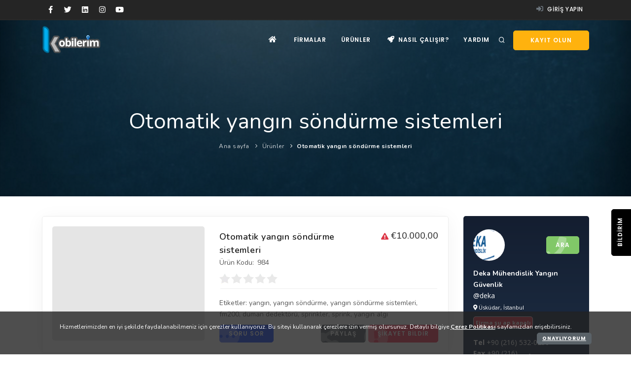

--- FILE ---
content_type: text/html; Charset=iso-8859-9
request_url: https://kobilerim.com/urun/otomatik-yangin-sondurme-sistemleri-984
body_size: 23622
content:

<!DOCTYPE html>
<!--[if IE 8]> <html lang="tr" class="ie8"> <![endif]-->
<!--[if IE 9]> <html lang="tr" class="ie9"> <![endif]-->
<!--[if !IE]><!--> <html lang="tr"> <!--<![endif]-->
 <head>
	<meta name="viewport" content="width=device-width, initial-scale=1">
	<title>Otomatik yangın söndürme sistemleri - Makina : Kobilerim</title><meta name="description" content=" - Stok kodu: 984 : Kobilerim"><meta name="keywords" content="yangın,yangın söndürme,yangın söndürme sistemleri,fm200,duman dedektörü,sprinkler,sprink,yangın algı, kobi, kobilerim, kobi rehberi, firmalar, firma ekle, firma bul, firma ara, kobiler, firma rehberi, kredi, bankalar, krediler, bilgi, rehber, link, detay, adresler">
	<meta name="apple-mobile-web-app-capable" content="yes">
	<meta name="apple-touch-fullscreen" content="yes">
	<meta name="HandheldFriendly" content="True">
	<meta property="og:image" content="https://kobilerim.com/images/logo.png" />
	<meta property="og:locale" content="tr_TR" />
	<meta property="og:type" content="website" />
	<meta property="og:title" content="Otomatik yangın söndürme sistemleri - Makina : Kobilerim" /><meta property="og:description" content=" - Stok kodu: 984 : Kobilerim" />
	<meta property="og:url" content="https://kobilerim.com/urun/otomatik-yangin-sondurme-sistemleri-984" />
	<meta property="og:site_name" content="Kobilerim" />
	<meta name="twitter:card" content="summary_large_image">
	<meta name="twitter:site" content="@kobilerim">
	<meta name="twitter:creator" content="@kobilerim">
	<meta name="twitter:title" content="Otomatik yangın söndürme sistemleri - Makina : Kobilerim"><meta name="twitter:description" content=" - Stok kodu: 984 : Kobilerim">
	<meta name="twitter:image" content="https://kobilerim.com/images/logo.png" />
	<meta http-equiv="Content-Type" content="text/html; charset=iso-8859-9" />
	<meta http-equiv="Content-Type" content="text/html; charset=windows-1254" />
	<meta name="theme-color" content="#252525">
	<meta name="msapplication-navbutton-color" content="#252525">
	<meta name="apple-mobile-web-app-status-bar-style" content="#252525">
	<link rel="canonical" href="https://kobilerim.com/urun/otomatik-yangin-sondurme-sistemleri-984/" />
	<link rel="search" href="https://kobilerim.com/opensearch.xml" type="application/opensearchdescription+xml" title="Kobilerim.com" />
	<link rel="sitemap" type="application/xml" title="Sitemap" href="https://kobilerim.com/sitemap.xml" />	
	<link rel="manifest" href="/manifest.json">
	<link href="/css/plugins.css" rel="stylesheet">
    <link href="/css/style.css" rel="stylesheet">
    <link href="/css/responsive.css" rel="stylesheet"> 
    <link href="/css/addons.css" rel="stylesheet"> 
	<link href="/css/select2.min.css" rel="stylesheet" />
	
	<link rel="icon" href="/images/favicon.png" type="image/png" sizes="16x16">
	<link rel="apple-touch-icon" href="/images/touch-icon-iphone.png">
	<link rel="apple-touch-icon" sizes="76x76" href="/images/touch-icon-ipad.png">
	<link rel="apple-touch-icon" sizes="120x120" href="/images/touch-icon-iphone-retina.png">
	<link rel="apple-touch-icon" sizes="152x152" href="/images/touch-icon-ipad-retina.png">
	<link rel="dns-prefetch" href="https://securepubads.g.doubleclick.net">
	<link rel="dns-prefetch" href="https://storage.googleapis.com">
	<link rel="dns-prefetch" href="https://www.facebook.com">
	<link rel="dns-prefetch" href="https://www.googletagmanager.com">
	<link rel="dns-prefetch" href="https://connect.facebook.net">
    <script src="/js/jquery.js"></script>
	<script type="application/ld+json">{"@context":"http:\/\/schema.org","@type":"WebSite","url":"https:\/\/kobilerim.com","potentialAction":{"@type":"SearchAction","target":"https:\/\/kobilerim.com\/ara.asp?id=urun&q={search_term_string}","query-input":"required name=search_term_string"}}</script>
	
	<script type="text/javascript" src="/js/select2.min.js"></script>	
	<script defer type="text/javascript" src="/js/bootstrap-inputmask.min.js"></script>
	<script type="text/javascript" src="/js/bootstrap-maxlength.js"></script>
	<script type="text/javascript" src="/js/main.js"></script>
	<script type="text/javascript" src="/assets/jquery.timeago.js"></script>	
	<script type="text/javascript" src="/assets/js/jquery.colorbox.js"></script>
	<script src="https://cdn.onesignal.com/sdks/OneSignalSDK.js" async></script>
	<script>
		var OneSignal = window.OneSignal || [];
		if (document.getElementsByTagName('html')[0].getAttribute('lang') == 'tr') {
		  OneSignal.push(["init", {
			appId: "7b113fba-ddf8-48c7-a83c-acd1d6a598ba",
			allowLocalhostAsSecureOrigin: true,
			autoRegister: false,
			notifyButton: {
			  enable: false /* Set to false to hide */
			},
			promptOptions: {
			  /* These prompt options values configure both the HTTP prompt and the HTTP popup. */
			  /* actionMessage limited to 90 characters */
			  actionMessage: "Kobilerim'in yeni içeriklerinden haberdar olmak ister misiniz?",
			  /* acceptButtonText limited to 15 characters */
			  acceptButtonText: "İZİN VER",
			  /* cancelButtonText limited to 15 characters */
			  cancelButtonText: "HAYIR"
			},
			welcomeNotification: {
			  "title": "Kobilerim",
			  "message": "Bildirilere izin verdiğiniz için teşekkür ederiz!",
			  // "url": "" /* Leave commented for the notification to not open a window on Chrome and Firefox (on Safari, it opens to your webpage) */
			}
		  }]);
		} else {
		  OneSignal.push(["init", {
			appId: "7b113fba-ddf8-48c7-a83c-acd1d6a598ba",
			allowLocalhostAsSecureOrigin: true,
			autoRegister: false,
			notifyButton: {
			  enable: false /* Set to false to hide */
			},
			promptOptions: {
			  /* These prompt options values configure both the HTTP prompt and the HTTP popup. */
			  /* actionMessage limited to 90 characters */
			  actionMessage: "Would you like to receive news from Kobilerim?",
			  /* acceptButtonText limited to 15 characters */
			  acceptButtonText: "ALLOW",
			  /* cancelButtonText limited to 15 characters */
			  cancelButtonText: "DISALLOW"
			},
			welcomeNotification: {
			  "title": "Kobilerim",
			  "message": "Thank you for allowing notifications.",
			  // "url": "" /* Leave commented for the notification to not open a window on Chrome and Firefox (on Safari, it opens to your webpage) */
			}
		  }]);
		}
		OneSignal.push(function() {
		  OneSignal.showHttpPrompt();
		});
		//  OneSignal.showHttpPrompt();
	</script>
	<script>
		function getOneSignalID() {
		  OneSignal.push(function() {
			OneSignal.getUserId().then(function(userId) {
			  console.log(userId);
			});
		  });
		}
	</script>
 </head>
<body>
    <div class="body-inner">
		
		<div class="modal fade" id="modal-giris" tabindex="-1" role="modal" aria-labelledby="modal-giris" aria-hidden="true">
            <div class="modal-dialog">
                <div class="modal-content mfp-close-btn-in border-0">
					<div class="modal-header">
                        <h4 class="modal-title" id="modal-giris">Giriş yapın</h4>
                        <button type="button" class="mfp-close text-white" data-dismiss="modal" aria-hidden="true">&#215;</button>
                    </div>
                    <div class="modal-body">
                        <div class="row">
                            <div class="col-md-12">
                                <form method="post" action="/giris">
									<div class="form-label-group mb-3">
										<input type="text" name="uyeadi" class="bg-white form-control" required placeholder="Kullanıcı adı, e-posta adresi, vergi no">
										<label for="uyeadi">Kullanıcı adı, e-posta adresi, vergi no</label>
									</div>
									<div class="form-label-group mb-3">
										<input type="password" id="password-field" name="sifre" class="bg-white form-control" required placeholder="Şifre">
										<label for="sifre">Şifre</label>
										<i toggle="#password-field" style="margin-top:-26px;margin-right:15px;z-index:2;position:relative;cursor:pointer;" class="fa fa-eye-slash right toggle-password"></i>
									</div>
									<div class="form-row mb-3">
										<div class="form-group text-left col-6 mb-3">
											<label class="p-radio center radio-color-info">
												<input type="radio" class="toggle" value="kobi" name="giristipi" checked><span class="p-radio-style"></span>
												<span class="d-block p-l-40">Kobi</span>
											</label>
										</div>
										<div class="form-group text-left col-6 mb-3">
											<label class="p-radio center radio-color-secondary">
												<input type="radio" class="toggle" value="uye" name="giristipi"><span class="p-radio-style"></span>
												<span class="d-block p-l-40">Kullanıcı</span>
											</label>
										</div>
									</div>
									<div class="row">
										<div class="col-6">
											<div class="form-check mt-3">
												<label class="p-checkbox checkbox-color-secondary">
													<span>beni hatırla</span> <a class="filters" href="#" data-container="body" data-toggle="popover" data-trigger="click" data-placement="left" title='Beni hatırla seçeneği' data-content='"beni hatırla" seçeneğini işaretlediğinizde bu cihazı kullanırken giriş yapma ekranına daha az yönlendirilirsiniz.<br><br>Hesabınızın güvende kalmasını sağlamak için bu seçeneği sadece kişisel cihazlarınızda kullanın.'><i class="fa fa-question-circle"></i></a>
													<input type="checkbox" name="benihatirla" class="benihatirla"><span class="p-checkbox-style"></span>
												</label>
											</div>
										</div>
										<div class="col-6">
											<button type="submit" class="btn btn-shadow btn-secondary btn-block">Giriş</button>
										</div>
										<div class="col-md-12 text-right"><span class="small"><b>Şifrenizi mi unuttunuz?</b> lütfen <a href="/unuttum">buraya</a> tıklayın</span></div>
									</div>
								</form>
                            </div>
                        </div>
                    </div>
                    <div class="modal-footer">
                        <div class="form-group col-4 mb-0 pr-0 mt-3">
							<p class="text-left text-bold mt-2">Hesabınız yok mu?</p>
						</div>
						<div class="form-group col-4 mb-0 p-r-0 mt-4">
							<p class="text-center"><a class="btn btn-shadow btn-warning btn-block ohidden" href="/kayit"><i class="fa fa-plus text-white icon-wrap"></i> firma kayıt</a></p>
						</div><div class="form-group col-4 mb-0 p-r-0 mt-4">
							<p class="text-center"><a class="btn btn-shadow btn-info btn-block ohidden" href="/yeniuye"><i class="fa fa-thumbs-up text-white icon-wrap"></i> kullanıcı kayıt</a></p>
						</div>
                    </div>
                </div>
            </div>
        </div>
		<div class="modal fade" id="modal-kayit" tabindex="-1" role="modal" aria-labelledby="modal-kayit" aria-hidden="true">
			<div class="modal-dialog">
                <div class="modal-content mfp-close-btn-in border-0">
					<div class="modal-header">
                        <h4 class="modal-title" id="modal-kayit">Kayıt olun</h4>
                        <button type="button" class="mfp-close text-white" data-dismiss="modal" aria-hidden="true">&#215;</button>
                    </div>
                    <div class="modal-body">
                        <div class="row">
                            <div class="col-md-12">
                                <div class="form-group mb-0 pr-0 mt-3">
									<p class="text-left text-bold mt-2">Firma hesabı açarak firmanızı tanıtabilir, gelen talepleri tekliflendirebilirsiniz.</p>
									<a class="btn btn-shadow btn-warning btn-block ohidden" href="/kayit"><i class="fa fa-plus text-white icon-wrap"></i> firma ekle</a>
								</div>
								<div class="form-group mb-0 pr-0 mt-3">
									<p class="text-center mt-2">veya</p>
								</div>
								<div class="form-group mb-0 pr-0 mt-3">
									<p class="text-left text-bold mt-2">Kullanıcı hesabı açarak dilediğiniz ürün veya hizmeti kayıtlı firmalardan talep edebilirsiniz.</p>
									<a class="btn btn-shadow btn-info btn-block ohidden" href="/yeniuye"><i class="fa fa-thumbs-up text-white icon-wrap"></i> kullanıcı kayıt</a>
								</div>
                            </div>
                        </div>
                    </div>
                </div>
            </div>
		</div>
		
		<div id="topbar" class="dark">
			<div class="container">
				<div class="row">
					<div class="col-sm-6 col-md-4 d-none d-sm-block">
                        <div class="social-icons social-icons-colored-hover">
							<ul>
								<li class="social-facebook"><a title="Kobilerim Facebook" rel="nofollow" href="//facebook.com/kobilerim"><i class="fab fa-facebook-f"></i></a></li>
								<li class="social-twitter"><a title="Kobilerim Twitter" rel="nofollow" href="//twitter.com/kobilerim"><i class="fab fa-twitter"></i></a></li>
								<li class="social-linkedin"><a title="Kobilerim Linkedin" rel="nofollow" href="//linkedin.com/company/kobilerim"><i class="fab fa-linkedin"></i></a></li>
								<li class="social-instagram"><a title="Kobilerim Instagram" rel="nofollow" href="//instagram.com/kobilerim"><i class="fab fa-instagram"></i></a></li>
								<li class="social-youtube"><a title="Kobilerim Youtube" rel="nofollow" href="//youtube.com/channel/UCxIlj0IsL92sA6Fl2WQpaxA"><i class="fab fa-youtube"></i></a></li>
							</ul>
						</div>
					</div>
					<div id="mainMenu" class="col-sm-6 col-md-8">
						<nav>
							<ul class="top-menu">
								
							<li><a data-target="#modal-giris" data-toggle="modal" href="#"><i class="fa fa-sign-in-alt text-secondary"></i> Giriş yapın</a></li>
														
						</ul>
						</nav>
					</div>
				</div>
			</div>
		</div>
        <header id="header" data-transparent="true" data-responsive-fixed="true" class="dark">
            <div class="header-inner">
                <div class="container">
                    <div id="logo">
                        <a href="/" class="logo" data-src-dark="/images/logo.png">
                            <img class="m-t-10" src="/images/logo.png" alt="Kobilerim Logo">
                        </a>
                    </div>
                    <div id="search">
                        <div id="search-logo"><img src="/images/logo.png" alt="Kobilerim Logo"></div>
                        <button id="btn-search-close" class="btn-search-close" aria-label="Kapat"><i
                                class="icon-x"></i></button>
                        <form class="search-form" action="/ara.asp" method="get">
                            <input type="hidden" name="id" value="urun"><input class="form-control" name="q" type="search" placeholder="Arama..."
                                autocomplete="off" autocorrect="off" autocapitalize="off" spellcheck="false" />
                            <label for="q" class="text-muted">Aranacak ürün veya hizmet girin</label>
                        </form>
                        <div class="search-suggestion-wrapper">
                            <div class="search-suggestion">
                                <h3>Birkaç firma</h3>

                                <p><a title="Perpa Gazete İlan ve Reklam Ajansı" href="/perpailan">Perpa Gazete İlan ve Reklam Ajansı</a></p>

                                <p><a title="Alferro Yapı Çanakkale Seramik" href="/alferroyapi">Alferro Yapı Çanakkale Seramik</a></p>

                                <p><a title="İhya Mobilya Dekorasyon" href="/ihyamobilya">İhya Mobilya Dekorasyon</a></p>

                            </div>
                            <div class="search-suggestion text-right">
                                <h3>Birkaç ürün</h3>

                                <p><a title="Taş Toplama Makinası" href="/urun/tas-toplama-makinasi-84">Taş Toplama Makinası</a></p>

                                <p><a title="Velpo omuz tespit bandajı" href="/urun/velpo-omuz-tespit-bandaji-2824">Velpo omuz tespit bandajı</a></p>

                                <p><a title="Katlı Fırın" href="/urun/katli-firin-1235">Katlı Fırın</a></p>

                            </div>
                        </div>
                    </div>
                    <div class="header-extras">
                        <ul>
                            <li><a data-intro="Buradan arama yapabilirsiniz" aria-label="Arama" id="btn-search" href="#"> <i class="icon-search1"></i></a></li>
							<li class="d-none d-sm-block p-l-10"><a class="btn btn-reveal btn-warning" href="#" data-toggle="modal" data-target="#modal-kayit"><i class="fa fa-user-plus text-light"></i><span>Kayıt olun</span></a></li>
                        </ul>
                    </div>
                    <div id="mainMenu-trigger">
                        <button class="lines-button x pt-2" aria-label="Menü"> <span class="lines"></span> </button>
                    </div>
                    <div id="mainMenu">
                        <div class="container">
                            <nav>
                                <ul>
                                    <li><a aria-label="Ana sayfa" href="/"><i class="fa fa-home"></i></a></li>
									<li class="dropdown"> <a href="/ara.asp?id=firma"> Firmalar</a>
                                        <ul class="dropdown-menu">
                                            <li><a href="/ara.asp?id=firma"> <i class="icon-search1"></i> Firma ara</a></li>
											<li><a href="/sektorkategori"> <i class="fa fa-list-ul"></i> Kategoriler</a></li>
                                        </ul>
                                    </li>
									<li class="dropdown"> <a href="/ara.asp?id=urun"> Ürünler</a>
                                        <ul class="dropdown-menu">
                                            <li><a href="/ara.asp?id=urun"> <i class="icon-search1"></i> Ürün veya hizmet ara</a></li>
                                            <li><a href="/urunkategori"> <i class="fa fa-list-ul"></i> Kategoriler</a></li>
                                        </ul>
                                    </li>
									<li><a class="scroll-to" href="/#nasilcalisir"><i class="fa fa-rocket"></i> Nasıl çalışır?</a></li>
									<li class="dropdown"> <a href="#">Yardım</a>
                                        <ul class="dropdown-menu dropdown-menu-right">
                                            <li><a href="/hakkimizda"> <i class="fa fa-users"></i> Hakkımızda</a></li>
                                            <li><a href="/iletisim"> <i class="icon-info1"></i> iletişim</a></li>
                                            <li><a href="/destek"> <i class="fa fa-hands-helping"></i> Destekleyin</a></li>
                                            <li><a href="/sss"> <i class="icon-help-circle"></i> Sıkça Sorulan Sorular</a></li>
                                        </ul>
                                    </li>
                                </ul>
                            </nav>
                        </div>
                    </div>
                </div>
            </div>
        </header>
		<section id="page-title" class="background-overlay p-b-90" data-parallax-image="/images/parallax/notgeneric_bg3.jpg">
			<div class="container">
                <div class="page-title">
                    <h1>Otomatik yangın söndürme sistemleri</h1>
                </div>
                <div class="breadcrumb">
					<ul>
                        <li><a href="/">Ana sayfa</a></li>
                        <li><a href="/ara.asp?id=urun">Ürünler</a></li>
						<li class="text-white"><b>Otomatik yangın söndürme sistemleri</b></li>
                    </ul>
                </div>
            </div>
        </section>
        <section id="page-content" class="sidebar-right">
            <div class="container">
                <div class="row" itemscope itemtype="https://schema.org/Product">
                    <div class="col-lg-9">
                        <div class="product p-cb mb-4 mt-0">
                            <div class="row">
                                <div class="col-lg-5">
									
                                    <div class="product-image b-r-5">
                                        <div class="carousel dots-inside dots-dark arrows-visible arrows-only arrows-grey" data-items="1" data-loop="false" data-autoplay="true" data-animate-in="fadeIn" data-animate-out="fadeOut" data-autoplay-timeout="2500" data-lightbox="gallery">

<img src="/images/blankproduct.png" />

                                        </div>
										
                                    </div>
                                </div>
                                <div class="col-lg-7">
                                    <div class="product-description">
                                        <div class="product-category"></div>
                                        <div class="product-price right"><ins><a class="filters" href="#" data-container="body" data-toggle="popover" data-trigger="focus" data-placement="left" title='Fiyat güncel olmayabilir' data-content='<b>Deka Mühendislik Yangın Güvenlik</b> bu ürün ile ilgili en son güncellemeyi 1 (bir) aydan daha önce yapmıştır.'><i class="fa fa-xs fa-exclamation-triangle text-danger"></i></a> €10.000,00</ins>
										</div>
										<div class="product-title" style="width:70%">
                                            <h3 itemprop="name">Otomatik yangın söndürme sistemleri</h3>
                                        </div>
										<div class="col-lg-12 row p-b-10">Ürün Kodu: <span class="pl-2" itemprop="sku">984</span></div>
										<div class="product-rate big">
											
											 <span class="rating r0 scroll-tab" scroll-part="#iletisim-tab"></span>
											 
										</div>
										
                                        
                                        <div class="product-meta">
                                        </div>
                                        <div class="seperator m-t-20 mb-0"></div>
									</div>
                                    
                                    <div class="row">
                                        <div class="col-lg-12">Etiketler: <a rel="tag" title="yangın" href="/ara.asp?id=urun&amp;q=yangın">yangın</a>, <a rel="tag" title="yangın söndürme" href="/ara.asp?id=urun&amp;q=yangın söndürme">yangın söndürme</a>, <a rel="tag" title="yangın söndürme sistemleri" href="/ara.asp?id=urun&amp;q=yangın söndürme sistemleri">yangın söndürme sistemleri</a>, <a rel="tag" title="fm200" href="/ara.asp?id=urun&amp;q=fm200">fm200</a>, <a rel="tag" title="duman dedektörü" href="/ara.asp?id=urun&amp;q=duman dedektörü">duman dedektörü</a>, <a rel="tag" title="sprinkler" href="/ara.asp?id=urun&amp;q=sprinkler">sprinkler</a>, <a rel="tag" title="sprink" href="/ara.asp?id=urun&amp;q=sprink">sprink</a>, <a rel="tag" title="yangın algı" href="/ara.asp?id=urun&amp;q=yangın algı">yangın algı</a></div>
										<div class="col-lg-12 p-t-10 d-flex justify-content-between flex-wrap">
                                            <form method="post" id="siparisform" action="/siparisver"><input type="hidden" name="urunno" value="984"><button type="submit" class="btn btn-blue btn-block mb-0"><i class="fa fa-comment-dots icon-wrap"></i> Soru sor</button></form>
											<div class="d-flex"><form method="post" id="paylasform" class="formiframe" action="/paylas"><input type="hidden" name="urunno" value="984"><button type="submit" class="btn btn-secondary btn-block mb-0"><i class="fa fa-share-alt icon-wrap"></i>Paylaş</button></form><a href="/report" class="skytbldr btn btn-danger m-l-5 mb-0 cboxElement"><i class="fa fa-exclamation-circle icon-wrap"></i> Şikayet bildir</a></div>
										</div>
										
                                    </div>
								</div>
                            </div>
                        </div>
                        <div class="tabs p-cb mb-0">
                            <ul class="nav nav-tabs nav-justified" id="myTab" role="tablist">
                                <li class="nav-item">
                                    <a class="nav-link active show" id="aciklama-tab" data-toggle="tab" href="#aciklama" role="tab" aria-controls="home" aria-selected="false"><i class="fa fa-align-justify"></i>Özellikler</a>
                                </li>
							    <li class="nav-item">
                                    <a class="nav-link" id="digerbilgiler-tab" data-toggle="tab" href="#digerbilgiler" role="tab" aria-controls="digerbilgiler" aria-selected="false"><i class="fa fa-info"></i>Diğer Bilgiler</a>
                                </li>
								
                                <li class="nav-item">
                                    <a class="nav-link" id="iletisim-tab" data-toggle="tab" href="#iletisim" role="tab" aria-controls="iletisim" aria-selected="false"><i class="fa fa-comment-alt"></i>Yorumlar</a>
                                </li>
                            </ul>
                            <div class="tab-content" id="myTabContent">
                                <div class="tab-pane fade active show text-xmed" id="aciklama" role="tabpanel" aria-labelledby="aciklama-tab" style="min-height:300px;">
									<div class="ml-2 right">
										<img src="/qr/qrchart.php?label=https%3A%2F%2Fkobilerim%2Ecom%2Furun%2Fotomatik%2Dyangin%2Dsondurme%2Dsistemleri%2D984">
									</div>
									<span itemprop="description"><P>fm 200 gazlı otomatik yangın söndürme sistemleri</P>
<P>köpüklü otomatik yangın söndürme sistemleri</P>
<P>sprinkler yangın söndürme sistemleri</P>
<P>argon gazlı yangın söndürme sistemleri</P>
<P>CO2 gazlı yangın söndürme sistemleri</P>
<P>yangın algılama ve ihbar sistemleri</P>
<P>&nbsp </P></span>
                                </div>
                                <div class="tab-pane fade text-xmed" id="digerbilgiler" role="tabpanel" aria-labelledby="digerbilgiler-tab">
									<table class="table table-striped table-bordered mb-0">
                                        <tbody>
											
                                        </tbody>
                                    </table>
								</div>
								
                                <div class="tab-pane fade" id="iletisim" role="tabpanel" aria-labelledby="iletisim-tab">
									<div class="border-bottom p-b-10"><h4>Otomatik yangın söndürme sistemleri Yorumları</h4></div>
									<div class="row p-t-20">
                                        <div class="col-md-4 productImage">
											<img alt="Otomatik yangın söndürme sistemleri" class=" w-100 b-r-5" src="/images/blankproduct.png">
										</div>
										<div class="col-md-5 md-2 sm-3">
											<div class="d-block">
												<div class="d-inline-block big"><span class="rating r100"></span></div><div class="comments_rated align-top pt-1 p-l-10 d-inline-block">Mükemmel (0)</div>
											</div>
											<div class="d-block">
												<div class="d-inline-block big"><span class="rating r80"></span></div><div class="comments_rated align-top pt-1 p-l-10 d-inline-block">Güzel (0)</div>
											</div>
											<div class="d-block">
												<div class="d-inline-block big"><span class="rating r60"></span></div><div class="comments_rated align-top pt-1 p-l-10 d-inline-block">Orta (0)</div>
											</div>
											<div class="d-block">
												<div class="d-inline-block big"><span class="rating r40"></span></div><div class="comments_rated align-top pt-1 p-l-10 d-inline-block">İdare eder (0)</div>
											</div>
											<div class="d-block">
												<div class="d-inline-block big"><span class="rating r20"></span></div><div class="comments_rated align-top pt-1 p-l-10 d-inline-block">Kötü (0)</div>
											</div>
										</div>
										<div class="col-md-3 text-center">
											<div class="average-rating"><h4>Ortalama Puan</h4></div>
											
											Henüz Puanlanmamış
											
										</div>
									</div>
									<div class="comments p-t-20" id="comments">
										
						<div class="comment_number">
							Yorumlar <span>(0)</span>
						</div>
						<div class="comment-list">

						</div>
						
						<div class="respond-form" id="respond">
							<div class="respond-comment">Yorum <span>yazabilmek</span> için lütfen <a class="text-primary" data-target="#modal-giris" data-toggle="modal" href="#">giriş yapın</a></div>
						</div>
						
                                    </div>
                                </div>
                            </div>
                        </div>
                    </div>
                    <div class="sidebar sticky-sidebar col-lg-3">
						<div class="p-20 bg-royal b-r-5 text-light">
							<div class="d-flex align-items-center justify-content-between">
								<div class="avatar avatar-lg"><img src="/userimages/dekalogo1.gif" class="rounded-circle" alt=""></div>
							   <a class="btn btn-success my-4 ohidden" href="tel:+902165320250">Ara <i class="fa fa-phone icon-wrap"></i></a>
							</div>
							<div class="font-weight-bold tx-20 d-flex align-items-center mt-2 mb-0">
								<span><a href="/deka">Deka Mühendislik Yangın Güvenlik</a></span>
							</div>
							<p class="mb-1 tx-14">@deka</p>
							<p class="mb-3 small"><i class="fa fa-map-marker-alt"></i> Üsküdar, İstanbul</p>
							<p class="mb-4 small">
							<b class="bg-danger p-1 border b-r-5">Firma şu an kapalı</b>
							</p>
							<div class="mb-4">
								
								<p class="mb-0"><span class="font-weight-bold">Tel</span> +90 <span class="phonemask">2165320250</span></p>
								
								<p class="mb-0"><span class="font-weight-bold">Fax</span> +90 <span class="phonemask">216</span></p>
								
							</div>
							<a class="btn btn-secondary mr-2" href="/deka/#urunler">Ürünler</a><a href="/deka/#bizeulasin" data-toggle="tooltip" class="btn btn-warning" data-original-title="Firma ile iletişim"><i class="fa fa-comment"></i></a>
							<p class="mb-0 py-3 small">yangın söndürme sistemleri konusunda hizmet veren lider kuruluştur.fm200 gazlı yangın söndürme sistemleriyangın algılama ve ihbar sistenleriduman dede...</p>
							<div class="pt-3 pb-4">
								<div class="row no-gutters text-center">
								
								<div class="col">
										<b class="d-block font-weight-bold tx-20">0</b>
										<small class="text-uppercase text-light">takip</small>
									</div>
									<div class="col">
										<b class="d-block font-weight-bold tx-20">0</b>
										<small class="text-uppercase text-light">takipçi</small>
									</div>
									<div class="col">
										<b class="d-block font-weight-bold tx-20">1</b>
										<small class="text-uppercase text-light">ürün</small>
									</div>
								</div>
							</div>
						</div>
					</div>
				</div>
				
				<script async src="https://pagead2.googlesyndication.com/pagead/js/adsbygoogle.js?client=ca-pub-2273556291994077" crossorigin="anonymous"></script>
				<ins class="adsbygoogle"
					 style="display:block"
					 data-ad-client="ca-pub-2273556291994077"
					 data-ad-slot="8573055912"
					 data-ad-format="auto"
					 data-full-width-responsive="true"></ins>
				<script>
					 (adsbygoogle = window.adsbygoogle || []).push({});
				</script>
			</div>
        </section>
		<script type="application/ld+json">{"@context": "https:\/\/schema.org","@type": "BreadcrumbList","@id":"https:\/\/kobilerim.com\/urun\/otomatik-yangin-sondurme-sistemleri-984\/#breadcrumblist","itemListElement":[{"@type": "ListItem","@id": "https:\/\/kobilerim.com\/","position": 1,"item":{"@type": "WebPage","@id": "https:\/\/kobilerim.com\/","name": "Kobilerim : KOBİ'ler tüketiciyle buluşuyor","description": "Sıradan bir firma rehberinden çok daha fazlası. Aradığınız ürün veya hizmet, çevrenizdeki yerel bir KOBİ tarafından tekliflendirilsin."},"nextItem": "https:\/\/kobilerim.com\/ara.asp?id=urun"},{"@type": "ListItem","@id": "https:\/\/kobilerim.com\/ara.asp?id=urun","position": 2,"item":{"@type": "WebPage","@id": "https:\/\/kobilerim.com\/ara.asp?id=urun","name": "Ürünler listesi","description": "Firma ürünleri listesine buradan ulaşabilirsiniz","url": "https:\/\/kobilerim.com\/ara.asp?id=urun"},"nextItem": "https:\/\/kobilerim.com\/urun\/otomatik-yangin-sondurme-sistemleri-984","previousItem": "https:\/\/kobilerim.com\/"},{"@type": "ListItem","@id": "https:\/\/kobilerim.com\/urun\/otomatik-yangin-sondurme-sistemleri-984","position": 3,"item":{"@type": "WebPage","@id": "https:\/\/kobilerim.com\/urun\/otomatik-yangin-sondurme-sistemleri-984","name": "Otomatik yangın söndürme sistemleri"},"previousItem": "https:\/\/kobilerim.com\/ara.asp?id=urun"}]}</script>
		<div class="p-20 text-center"><p><i class="fa fa-exclamation-triangle" style="color:#777;"></i> Listelenen bu ürün, ürünü satan firmanın <a class="text-warning" target="_blank" href="/kurumsal-uyelik-sozlesmesi" id="uyeliksozlesme">sorumluluğundadır</a>. Sorularınız için firma ile irtibata geçmelisiniz.</p></div>
  <footer id="footer" class="inverted">
    <div class="footer-content">
		<div class="footer-bg" data-ran="4"></div>
		<div class="container">
			<div class="row">
				<p class="mb-0"><img src="/images/touch-icon-iphone.png" alt="logo" class="mw-100 float-left border-right mr-4 mt-2 pr-3 border-secondary">Kobilerim.com sitesinde firmalar tarafından sunulan her türlü bilgi, materyal, resim ve dökümanların gerçekliği, doğruluğu ve güvenilirliği tamamen bu içerikleri ekleyen firmanın sorumluluğu altında olup, kobilerim.com bu hususlarla ilgili hiç bir şekilde sorumlu tutulamaz.</p>
				<div class="line my-5"></div>
				<div class="col-sm-6 col-lg-4 col-xl-2">
					<div class="widget">
					<div class="widget-title">Kurumsal</div>
					  <ul class="list">
						<li><a href="/hakkimizda">Hakkımızda</a></li>
						<li><a href="/iletisim">Bize Ulaşın</a></li>
						<li><a href="/destek">Destek Verin</a></li>
						<li><a href="/sss">Yardım</a></li>
						<li><a href="/sektorkategori">Firma Kategorileri</a></li>
						<li><a href="/urunkategori">Ürün Kategorileri</a></li>
						
					 </ul>
					</div>
				</div>
				<div class="col-md-6 col-lg-4 col-xl-2 d-none d-md-block">
					<div class="widget">
					<div class="widget-title">Üyelik</div>
					  <ul class="list"> 
						<li><a href="//kobilerim.com/blog/kobi-nedir-kobi-tanimi-kimler-kobi-sayilir-313">Kobi Nedir?</a></li>
						<li><a href="/hesabim">Üyelik Bilgilerim</a></li>
						<li><a href="/urunlerim">Ürünlerim</a></li>
						<li><a href="/takip">Takip Ettiklerim</a></li>
						<li><a href="/gelen-kutusu">Gelen Kutusu</a></li>
					  </ul>
					</div>
				</div>
				<div class="col-sm-6 col-lg-4 col-xl-2">
					<div class="widget">
					<div class="widget-title">Kullanım</div>
					  <ul class="list">
						<li><a class="scroll-to" href="/#nasilcalisir">Nasıl Çalışır</a></li>
						<li><a href="/kurumsal-uyelik-sozlesmesi">Üyelik Sözleşmesi</a></li>
						<li><a href="/gizlilik">Gizlilik Politikası</a></li>
						<li><a href="/cerez-politikasi">Çerez Politikası</a></li>
						<li><a href="/kisisel-veriler">KVKK</a></li>
					  </ul>
					</div>
				</div>
				<div class="col-md-6 col-lg-4 col-xl-2 d-none d-md-block">
					<div class="widget">
					<div class="widget-title">Popüler</div>
						<ul class="list">

							<li><a title="İstanbul firmaları" href="/ara.asp?id=firma&s=İstanbul"><i class="fa fa-map-marker-alt text-white"></i> İstanbul firmaları</a></li>

							<li><a title="Ankara firmaları" href="/ara.asp?id=firma&s=Ankara"><i class="fa fa-map-marker-alt text-white"></i> Ankara firmaları</a></li>

							<li><a title="İzmir firmaları" href="/ara.asp?id=firma&s=İzmir"><i class="fa fa-map-marker-alt text-white"></i> İzmir firmaları</a></li>

							<li><a title="Kocaeli firmaları" href="/ara.asp?id=firma&s=Kocaeli"><i class="fa fa-map-marker-alt text-white"></i> Kocaeli firmaları</a></li>

							<li><a title="Bursa firmaları" href="/ara.asp?id=firma&s=Bursa"><i class="fa fa-map-marker-alt text-white"></i> Bursa firmaları</a></li>

							<li><a title="Antalya firmaları" href="/ara.asp?id=firma&s=Antalya"><i class="fa fa-map-marker-alt text-white"></i> Antalya firmaları</a></li>
						</ul>
					</div>
				</div>
				<div class="col-6 col-md-6 col-xl-4 d-none d-lg-block">
					<div class="widget clearfix widget-newsletter">
						<h4 class="widget-title"><i class="fa fa-envelope"></i> E-BÜLTEN</h4>
						<p>Güncel hizmetlerimizden haberiniz olsun.</p>
						<form class="widget-subscribe-form icon-box large fancy mb-0" error-message="Bir hata oluştu." success-message="E-Postanız kaydedildi. Teşekkürler." action="/bultenform" role="form" method="post" novalidate="novalidate">
							<div class="icon text-light"><i class="fab fa-expeditedssl"></i></div>
							<div class="input-group">
								<input aria-required="true" name="widget-subscribe-form-email" class="form-control required email" placeholder="E-Posta adresinizi girin" type="email">
								<span class="input-group-btn">
								<button type="submit" id="widget-subscribe-submit-button" alt="Bülten" aria-label="Bülten" class="btn btn-secondary"><i class="fa fa-paper-plane"></i></button>
								</span>
							</div>
						</form>
						<small class="text-center text-grey">E-Posta adresiniz bizimle <a href="/kisisel-veriler">güvende</a></small>
					</div>
					<div class="row">
						<div class="col-lg-6">
							<a href="/kayit" class="btn btn-warning btn-block ohidden"><i class="fa fa-plus text-dark icon-wrap"></i> Firma ekle</a>
						</div>
						<div class="col-lg-6">
							<a href="/yeniuye" class="btn btn-info btn-block ohidden"><i class="fa fa-thumbs-up text-dark icon-wrap"></i> Talep ekle</a>
						</div>
					</div>
				</div>
			</div>
        </div>
    </div>
    <div class="copyright-content">
        <div class="container">
            <div class="row d-flex">
                <div class="col-lg-9 align-self-center">
                    <div class="copyright-text text-center">Tüm hakları Saklıdır. © 2007-2026 Kobilerim</div>
                </div>
                <div class="col-lg-3">
                    <div class="social-icons social-icons-border social-icons-colored-hover d-flex justify-content-center">
                        <ul class="align-self-center">
							<li class="social-facebook"><a title="Kobilerim Facebook" rel="nofollow" href="//facebook.com/kobilerim"><i class="fab fa-facebook-f text-white"></i></a></li>
							<li class="social-twitter"><a title="Kobilerim Twitter" rel="nofollow" href="//twitter.com/kobilerim"><i class="fab fa-twitter text-white"></i></a></li>
							<li class="social-linkedin"><a title="Kobilerim Linkedin" rel="nofollow" href="//linkedin.com/company/kobilerim"><i class="fab fa-linkedin text-white"></i></a></li>
							<li class="social-instagram"><a title="Kobilerim Instagram" rel="nofollow" href="//instagram.com/kobilerim"><i class="fab fa-instagram text-white"></i></a></li>
							<li class="social-youtube"><a title="Kobilerim Youtube" rel="nofollow" href="//youtube.com/channel/UCxIlj0IsL92sA6Fl2WQpaxA"><i class="fab fa-youtube text-white"></i></a></li>
                        </ul>
                    </div>
		        </div>
            </div>
        </div>
	</div>
  </footer>
  <div id="feedback" style="top:450px; position:fixed;right:-30px;display: block;z-index:100;">
	<a id="feedbacktitle" href="/geribildirim" data-lightbox="iframe" class="btn btn-dark rotate fdbck">Bildirim</a>
  </div>
  </div>
  <div class="progress-wrap">
         <svg class="progress-circle svg-content" width="100%" height="100%" viewBox="-1 -1 102 102">
            <path d="M50,1 a49,49 0 0,1 0,98 a49,49 0 0,1 0,-98" />
         </svg>
    </div>
  <script src="/js/plugins.js"></script>
  
  <script src="/js/functions.js"></script>
  
<script>
!function(o){var e={};o.cookieMessage=function(n){"true"!=function(o){var e,n,t,a=document.cookie.split(";");for(e=0;e<a.length;e++)if(n=a[e].substr(0,a[e].indexOf("=")),t=a[e].substr(a[e].indexOf("=")+1),(n=n.replace(/^\s+|\s+$/g,""))==o)return unescape(t)}((e=o.extend({},{mainMessage:"",acceptButton:"Onaylıyorum",expirationDays:20,backgroundColor:"#666",fontSize:"14px",fontColor:"white",btnBackgroundColor:"#f2a920",btnFontSize:"11px",btnFontColor:"white",linkFontColor:"#ffff00",cookieName:"cookiePolicy"},n)).cookieName)&&o(document).ready(function(){var n;n='<div id="cookie-msg" style="z-index:300!important"><span class="msg">'+e.mainMessage+'<a href="#" class="filters acceptcookies btn btn-secondary btn-xs right m-b-0">'+e.acceptButton+'</a></span></div>',o("body").append(n),o("#cookie-msg").css({position:"fixed",bottom:"0",width:"100%","text-align":"center",padding:"20px 80px","background-color":e.backgroundColor,color:e.fontColor,"font-size":e.fontSize}),o("#cookie-msg a").css({color:e.linkFontColor,"text-decoration":"underline","font-weight":"bold"}),o("#cookie-msg a.btn-aceptar").css({padding:"5px 10px","border-radius":"5px","background-color":e.btnBackgroundColor,color:e.btnFontColor,"font-size":e.btnFontSize,"text-decoration":"none"}),o("#cookie-msg a.acceptcookies").on("click",function(){return function(o,e,n){var t=new Date;t.setDate(t.getDate()+n);var a=escape(e)+(null==n?"":"; expires="+t.toUTCString());document.cookie=o+"="+a}(e.cookieName,!0,e.expirationDays),o("#cookie-msg").remove(),!1})})}}(jQuery);


$.cookieMessage({
    'mainMessage': 'Hizmetlerimizden en iyi şekilde faydalanabilmeniz için çerezler kullanıyoruz. Bu siteyi kullanarak çerezlere izin vermiş olursunuz. Detaylı bilgiye <a target="_blank" href="/cerez-politikasi">Çerez Politikası</a> sayfamızdan erişebilirsiniz.',
    'fontSize': '12px',
	'linkFontColor': '#fff',
    'backgroundColor': 'rgba(34,34,34,.8)',
});

</script>
	<!-- Google tag (gtag.js) -->
	<script async src="https://www.googletagmanager.com/gtag/js?id=G-HBS1WZ69YW"></script>
	<script>
	  window.dataLayer = window.dataLayer || [];
	  function gtag(){dataLayer.push(arguments);}
	  gtag('js', new Date());

	  gtag('config', 'G-HBS1WZ69YW');
	</script>

	<!--Start of Tawk.to Script-->
	<script type="text/javascript">
	var Tawk_API=Tawk_API||{}, Tawk_LoadStart=new Date();
	(function(){
	var s1=document.createElement("script"),s0=document.getElementsByTagName("script")[0];
	s1.async=true;
	s1.src='https://embed.tawk.to/5a33db9bf4461b0b4ef88f1a/default';
	s1.charset='UTF-8';
	s1.setAttribute('crossorigin','*');
	s0.parentNode.insertBefore(s1,s0);
	})();
	</script>
	<!--End of Tawk.to Script-->
 </body>
</html>


--- FILE ---
content_type: text/html; charset=utf-8
request_url: https://www.google.com/recaptcha/api2/aframe
body_size: 267
content:
<!DOCTYPE HTML><html><head><meta http-equiv="content-type" content="text/html; charset=UTF-8"></head><body><script nonce="hmGDzj8uQa8AqZ1rnhEFJQ">/** Anti-fraud and anti-abuse applications only. See google.com/recaptcha */ try{var clients={'sodar':'https://pagead2.googlesyndication.com/pagead/sodar?'};window.addEventListener("message",function(a){try{if(a.source===window.parent){var b=JSON.parse(a.data);var c=clients[b['id']];if(c){var d=document.createElement('img');d.src=c+b['params']+'&rc='+(localStorage.getItem("rc::a")?sessionStorage.getItem("rc::b"):"");window.document.body.appendChild(d);sessionStorage.setItem("rc::e",parseInt(sessionStorage.getItem("rc::e")||0)+1);localStorage.setItem("rc::h",'1769774887076');}}}catch(b){}});window.parent.postMessage("_grecaptcha_ready", "*");}catch(b){}</script></body></html>

--- FILE ---
content_type: application/javascript
request_url: https://kobilerim.com/js/bootstrap-inputmask.min.js
body_size: 45973
content:
/*!
* jquery.inputmask.bundle.js
* https://github.com/RobinHerbots/Inputmask
* Copyright (c) 2010 - 2019 Robin Herbots
* Licensed under the MIT license (http://www.opensource.org/licenses/mit-license.php)
* Version: 4.0.7
*/

(function(modules){var installedModules={};function __webpack_require__(moduleId){if(installedModules[moduleId]){return installedModules[moduleId].exports}var module=installedModules[moduleId]={i:moduleId,l:false,exports:{}};modules[moduleId].call(module.exports,module,module.exports,__webpack_require__);module.l=true;return module.exports}__webpack_require__.m=modules;__webpack_require__.c=installedModules;__webpack_require__.d=function(exports,name,getter){if(!__webpack_require__.o(exports,name)){Object.defineProperty(exports,name,{enumerable:true,get:getter})}};__webpack_require__.r=function(exports){if(typeof Symbol!=="undefined"&&Symbol.toStringTag){Object.defineProperty(exports,Symbol.toStringTag,{value:"Module"})}Object.defineProperty(exports,"__esModule",{value:true})};__webpack_require__.t=function(value,mode){if(mode&1)value=__webpack_require__(value);if(mode&8)return value;if(mode&4&&typeof value==="object"&&value&&value.__esModule)return value;var ns=Object.create(null);__webpack_require__.r(ns);Object.defineProperty(ns,"default",{enumerable:true,value:value});if(mode&2&&typeof value!="string")for(var key in value)__webpack_require__.d(ns,key,function(key){return value[key]}.bind(null,key));return ns};__webpack_require__.n=function(module){var getter=module&&module.__esModule?function getDefault(){return module["default"]}:function getModuleExports(){return module};__webpack_require__.d(getter,"a",getter);return getter};__webpack_require__.o=function(object,property){return Object.prototype.hasOwnProperty.call(object,property)};__webpack_require__.p="";return __webpack_require__(__webpack_require__.s=0)})([function(module,exports,__webpack_require__){"use strict";__webpack_require__(1);__webpack_require__(6);__webpack_require__(7);var _inputmask=__webpack_require__(2);var _inputmask2=_interopRequireDefault(_inputmask);var _inputmask3=__webpack_require__(3);var _inputmask4=_interopRequireDefault(_inputmask3);var _jquery=__webpack_require__(4);var _jquery2=_interopRequireDefault(_jquery);function _interopRequireDefault(obj){return obj&&obj.__esModule?obj:{default:obj}}if(_inputmask4.default===_jquery2.default){__webpack_require__(8)}window.Inputmask=_inputmask2.default},function(module,exports,__webpack_require__){"use strict";var __WEBPACK_AMD_DEFINE_FACTORY__,__WEBPACK_AMD_DEFINE_ARRAY__,__WEBPACK_AMD_DEFINE_RESULT__;var _typeof=typeof Symbol==="function"&&typeof Symbol.iterator==="symbol"?function(obj){return typeof obj}:function(obj){return obj&&typeof Symbol==="function"&&obj.constructor===Symbol&&obj!==Symbol.prototype?"symbol":typeof obj};(function(factory){if(true){!(__WEBPACK_AMD_DEFINE_ARRAY__=[__webpack_require__(2)],__WEBPACK_AMD_DEFINE_FACTORY__=factory,__WEBPACK_AMD_DEFINE_RESULT__=typeof __WEBPACK_AMD_DEFINE_FACTORY__==="function"?__WEBPACK_AMD_DEFINE_FACTORY__.apply(exports,__WEBPACK_AMD_DEFINE_ARRAY__):__WEBPACK_AMD_DEFINE_FACTORY__,__WEBPACK_AMD_DEFINE_RESULT__!==undefined&&(module.exports=__WEBPACK_AMD_DEFINE_RESULT__))}else{}})(function(Inputmask){Inputmask.extendDefinitions({A:{validator:"[A-Za-z\u0410-\u044f\u0401\u0451\xc0-\xff\xb5]",casing:"upper"},"&":{validator:"[0-9A-Za-z\u0410-\u044f\u0401\u0451\xc0-\xff\xb5]",casing:"upper"},"#":{validator:"[0-9A-Fa-f]",casing:"upper"}});Inputmask.extendAliases({cssunit:{regex:"[+-]?[0-9]+\\.?([0-9]+)?(px|em|rem|ex|%|in|cm|mm|pt|pc)"},url:{regex:"(https?|ftp)//.*",autoUnmask:false},ip:{mask:"i[i[i]].i[i[i]].i[i[i]].i[i[i]]",definitions:{i:{validator:function validator(chrs,maskset,pos,strict,opts){if(pos-1>-1&&maskset.buffer[pos-1]!=="."){chrs=maskset.buffer[pos-1]+chrs;if(pos-2>-1&&maskset.buffer[pos-2]!=="."){chrs=maskset.buffer[pos-2]+chrs}else chrs="0"+chrs}else chrs="00"+chrs;return new RegExp("25[0-5]|2[0-4][0-9]|[01][0-9][0-9]").test(chrs)}}},onUnMask:function onUnMask(maskedValue,unmaskedValue,opts){return maskedValue},inputmode:"numeric"},email:{mask:"*{1,64}[.*{1,64}][.*{1,64}][.*{1,63}]@-{1,63}.-{1,63}[.-{1,63}][.-{1,63}]",greedy:false,casing:"lower",onBeforePaste:function onBeforePaste(pastedValue,opts){pastedValue=pastedValue.toLowerCase();return pastedValue.replace("mailto:","")},definitions:{"*":{validator:"[0-9\uff11-\uff19A-Za-z\u0410-\u044f\u0401\u0451\xc0-\xff\xb5!#$%&'*+/=?^_`{|}~-]"},"-":{validator:"[0-9A-Za-z-]"}},onUnMask:function onUnMask(maskedValue,unmaskedValue,opts){return maskedValue},inputmode:"email"},mac:{mask:"##:##:##:##:##:##"},vin:{mask:"V{13}9{4}",definitions:{V:{validator:"[A-HJ-NPR-Za-hj-npr-z\\d]",casing:"upper"}},clearIncomplete:true,autoUnmask:true}});return Inputmask})},function(module,exports,__webpack_require__){"use strict";var __WEBPACK_AMD_DEFINE_FACTORY__,__WEBPACK_AMD_DEFINE_ARRAY__,__WEBPACK_AMD_DEFINE_RESULT__;var _typeof=typeof Symbol==="function"&&typeof Symbol.iterator==="symbol"?function(obj){return typeof obj}:function(obj){return obj&&typeof Symbol==="function"&&obj.constructor===Symbol&&obj!==Symbol.prototype?"symbol":typeof obj};(function(factory){if(true){!(__WEBPACK_AMD_DEFINE_ARRAY__=[__webpack_require__(3),__webpack_require__(5)],__WEBPACK_AMD_DEFINE_FACTORY__=factory,__WEBPACK_AMD_DEFINE_RESULT__=typeof __WEBPACK_AMD_DEFINE_FACTORY__==="function"?__WEBPACK_AMD_DEFINE_FACTORY__.apply(exports,__WEBPACK_AMD_DEFINE_ARRAY__):__WEBPACK_AMD_DEFINE_FACTORY__,__WEBPACK_AMD_DEFINE_RESULT__!==undefined&&(module.exports=__WEBPACK_AMD_DEFINE_RESULT__))}else{}})(function($,window,undefined){var document=window.document,ua=navigator.userAgent,ie=ua.indexOf("MSIE ")>0||ua.indexOf("Trident/")>0,mobile=isInputEventSupported("touchstart"),iemobile=/iemobile/i.test(ua),iphone=/iphone/i.test(ua)&&!iemobile;function Inputmask(alias,options,internal){if(!(this instanceof Inputmask)){return new Inputmask(alias,options,internal)}this.el=undefined;this.events={};this.maskset=undefined;this.refreshValue=false;if(internal!==true){if($.isPlainObject(alias)){options=alias}else{options=options||{};if(alias)options.alias=alias}this.opts=$.extend(true,{},this.defaults,options);this.noMasksCache=options&&options.definitions!==undefined;this.userOptions=options||{};this.isRTL=this.opts.numericInput;resolveAlias(this.opts.alias,options,this.opts)}}Inputmask.prototype={dataAttribute:"data-inputmask",defaults:{placeholder:"_",optionalmarker:["[","]"],quantifiermarker:["{","}"],groupmarker:["(",")"],alternatormarker:"|",escapeChar:"\\",mask:null,regex:null,oncomplete:$.noop,onincomplete:$.noop,oncleared:$.noop,repeat:0,greedy:false,autoUnmask:false,removeMaskOnSubmit:false,clearMaskOnLostFocus:true,insertMode:true,clearIncomplete:false,alias:null,onKeyDown:$.noop,onBeforeMask:null,onBeforePaste:function onBeforePaste(pastedValue,opts){return $.isFunction(opts.onBeforeMask)?opts.onBeforeMask.call(this,pastedValue,opts):pastedValue},onBeforeWrite:null,onUnMask:null,showMaskOnFocus:true,showMaskOnHover:true,onKeyValidation:$.noop,skipOptionalPartCharacter:" ",numericInput:false,rightAlign:false,undoOnEscape:true,radixPoint:"",_radixDance:false,groupSeparator:"",keepStatic:null,positionCaretOnTab:true,tabThrough:false,supportsInputType:["text","tel","url","password","search"],ignorables:[8,9,13,19,27,33,34,35,36,37,38,39,40,45,46,93,112,113,114,115,116,117,118,119,120,121,122,123,0,229],isComplete:null,preValidation:null,postValidation:null,staticDefinitionSymbol:undefined,jitMasking:false,nullable:true,inputEventOnly:false,noValuePatching:false,positionCaretOnClick:"lvp",casing:null,inputmode:"verbatim",colorMask:false,disablePredictiveText:false,importDataAttributes:true,shiftPositions:true},definitions:{9:{validator:"[0-9\uff11-\uff19]",definitionSymbol:"*"},a:{validator:"[A-Za-z\u0410-\u044f\u0401\u0451\xc0-\xff\xb5]",definitionSymbol:"*"},"*":{validator:"[0-9\uff11-\uff19A-Za-z\u0410-\u044f\u0401\u0451\xc0-\xff\xb5]"}},aliases:{},masksCache:{},mask:function mask(elems){var that=this;function importAttributeOptions(npt,opts,userOptions,dataAttribute){if(opts.importDataAttributes===true){var importOption=function importOption(option,optionData){optionData=optionData!==undefined?optionData:npt.getAttribute(dataAttribute+"-"+option);if(optionData!==null){if(typeof optionData==="string"){if(option.indexOf("on")===0)optionData=window[optionData];else if(optionData==="false")optionData=false;else if(optionData==="true")optionData=true}userOptions[option]=optionData}};var attrOptions=npt.getAttribute(dataAttribute),option,dataoptions,optionData,p;if(attrOptions&&attrOptions!==""){attrOptions=attrOptions.replace(/'/g,'"');dataoptions=JSON.parse("{"+attrOptions+"}")}if(dataoptions){optionData=undefined;for(p in dataoptions){if(p.toLowerCase()==="alias"){optionData=dataoptions[p];break}}}importOption("alias",optionData);if(userOptions.alias){resolveAlias(userOptions.alias,userOptions,opts)}for(option in opts){if(dataoptions){optionData=undefined;for(p in dataoptions){if(p.toLowerCase()===option.toLowerCase()){optionData=dataoptions[p];break}}}importOption(option,optionData)}}$.extend(true,opts,userOptions);if(npt.dir==="rtl"||opts.rightAlign){npt.style.textAlign="right"}if(npt.dir==="rtl"||opts.numericInput){npt.dir="ltr";npt.removeAttribute("dir");opts.isRTL=true}return Object.keys(userOptions).length}if(typeof elems==="string"){elems=document.getElementById(elems)||document.querySelectorAll(elems)}elems=elems.nodeName?[elems]:elems;$.each(elems,function(ndx,el){var scopedOpts=$.extend(true,{},that.opts);if(importAttributeOptions(el,scopedOpts,$.extend(true,{},that.userOptions),that.dataAttribute)){var maskset=generateMaskSet(scopedOpts,that.noMasksCache);if(maskset!==undefined){if(el.inputmask!==undefined){el.inputmask.opts.autoUnmask=true;el.inputmask.remove()}el.inputmask=new Inputmask(undefined,undefined,true);el.inputmask.opts=scopedOpts;el.inputmask.noMasksCache=that.noMasksCache;el.inputmask.userOptions=$.extend(true,{},that.userOptions);el.inputmask.isRTL=scopedOpts.isRTL||scopedOpts.numericInput;el.inputmask.el=el;el.inputmask.maskset=maskset;$.data(el,"_inputmask_opts",scopedOpts);maskScope.call(el.inputmask,{action:"mask"})}}});return elems&&elems[0]?elems[0].inputmask||this:this},option:function option(options,noremask){if(typeof options==="string"){return this.opts[options]}else if((typeof options==="undefined"?"undefined":_typeof(options))==="object"){$.extend(this.userOptions,options);if(this.el&&noremask!==true){this.mask(this.el)}return this}},unmaskedvalue:function unmaskedvalue(value){this.maskset=this.maskset||generateMaskSet(this.opts,this.noMasksCache);return maskScope.call(this,{action:"unmaskedvalue",value:value})},remove:function remove(){return maskScope.call(this,{action:"remove"})},getemptymask:function getemptymask(){this.maskset=this.maskset||generateMaskSet(this.opts,this.noMasksCache);return maskScope.call(this,{action:"getemptymask"})},hasMaskedValue:function hasMaskedValue(){return!this.opts.autoUnmask},isComplete:function isComplete(){this.maskset=this.maskset||generateMaskSet(this.opts,this.noMasksCache);return maskScope.call(this,{action:"isComplete"})},getmetadata:function getmetadata(){this.maskset=this.maskset||generateMaskSet(this.opts,this.noMasksCache);return maskScope.call(this,{action:"getmetadata"})},isValid:function isValid(value){this.maskset=this.maskset||generateMaskSet(this.opts,this.noMasksCache);return maskScope.call(this,{action:"isValid",value:value})},format:function format(value,metadata){this.maskset=this.maskset||generateMaskSet(this.opts,this.noMasksCache);return maskScope.call(this,{action:"format",value:value,metadata:metadata})},setValue:function setValue(value){if(this.el){$(this.el).trigger("setvalue",[value])}},analyseMask:function analyseMask(mask,regexMask,opts){var tokenizer=/(?:[?*+]|\{[0-9\+\*]+(?:,[0-9\+\*]*)?(?:\|[0-9\+\*]*)?\})|[^.?*+^${[]()|\\]+|./g,regexTokenizer=/\[\^?]?(?:[^\\\]]+|\\[\S\s]?)*]?|\\(?:0(?:[0-3][0-7]{0,2}|[4-7][0-7]?)?|[1-9][0-9]*|x[0-9A-Fa-f]{2}|u[0-9A-Fa-f]{4}|c[A-Za-z]|[\S\s]?)|\((?:\?[:=!]?)?|(?:[?*+]|\{[0-9]+(?:,[0-9]*)?\})\??|[^.?*+^${[()|\\]+|./g,escaped=false,currentToken=new MaskToken,match,m,openenings=[],maskTokens=[],openingToken,currentOpeningToken,alternator,lastMatch,groupToken;function MaskToken(isGroup,isOptional,isQuantifier,isAlternator){this.matches=[];this.openGroup=isGroup||false;this.alternatorGroup=false;this.isGroup=isGroup||false;this.isOptional=isOptional||false;this.isQuantifier=isQuantifier||false;this.isAlternator=isAlternator||false;this.quantifier={min:1,max:1}}function insertTestDefinition(mtoken,element,position){position=position!==undefined?position:mtoken.matches.length;var prevMatch=mtoken.matches[position-1];if(regexMask){if(element.indexOf("[")===0||escaped&&/\\d|\\s|\\w]/i.test(element)||element==="."){mtoken.matches.splice(position++,0,{fn:new RegExp(element,opts.casing?"i":""),optionality:false,newBlockMarker:prevMatch===undefined?"master":prevMatch.def!==element,casing:null,def:element,placeholder:undefined,nativeDef:element})}else{if(escaped)element=element[element.length-1];$.each(element.split(""),function(ndx,lmnt){prevMatch=mtoken.matches[position-1];mtoken.matches.splice(position++,0,{fn:null,optionality:false,newBlockMarker:prevMatch===undefined?"master":prevMatch.def!==lmnt&&prevMatch.fn!==null,casing:null,def:opts.staticDefinitionSymbol||lmnt,placeholder:opts.staticDefinitionSymbol!==undefined?lmnt:undefined,nativeDef:(escaped?"'":"")+lmnt})})}escaped=false}else{var maskdef=(opts.definitions?opts.definitions[element]:undefined)||Inputmask.prototype.definitions[element];if(maskdef&&!escaped){mtoken.matches.splice(position++,0,{fn:maskdef.validator?typeof maskdef.validator=="string"?new RegExp(maskdef.validator,opts.casing?"i":""):new function(){this.test=maskdef.validator}:new RegExp("."),optionality:false,newBlockMarker:prevMatch===undefined?"master":prevMatch.def!==(maskdef.definitionSymbol||element),casing:maskdef.casing,def:maskdef.definitionSymbol||element,placeholder:maskdef.placeholder,nativeDef:element})}else{mtoken.matches.splice(position++,0,{fn:null,optionality:false,newBlockMarker:prevMatch===undefined?"master":prevMatch.def!==element&&prevMatch.fn!==null,casing:null,def:opts.staticDefinitionSymbol||element,placeholder:opts.staticDefinitionSymbol!==undefined?element:undefined,nativeDef:(escaped?"'":"")+element});escaped=false}}}function verifyGroupMarker(maskToken){if(maskToken&&maskToken.matches){$.each(maskToken.matches,function(ndx,token){var nextToken=maskToken.matches[ndx+1];if((nextToken===undefined||nextToken.matches===undefined||nextToken.isQuantifier===false)&&token&&token.isGroup){token.isGroup=false;if(!regexMask){insertTestDefinition(token,opts.groupmarker[0],0);if(token.openGroup!==true){insertTestDefinition(token,opts.groupmarker[1])}}}verifyGroupMarker(token)})}}function defaultCase(){if(openenings.length>0){currentOpeningToken=openenings[openenings.length-1];insertTestDefinition(currentOpeningToken,m);if(currentOpeningToken.isAlternator){alternator=openenings.pop();for(var mndx=0;mndx<alternator.matches.length;mndx++){if(alternator.matches[mndx].isGroup)alternator.matches[mndx].isGroup=false}if(openenings.length>0){currentOpeningToken=openenings[openenings.length-1];currentOpeningToken.matches.push(alternator)}else{currentToken.matches.push(alternator)}}}else{insertTestDefinition(currentToken,m)}}function reverseTokens(maskToken){function reverseStatic(st){if(st===opts.optionalmarker[0])st=opts.optionalmarker[1];else if(st===opts.optionalmarker[1])st=opts.optionalmarker[0];else if(st===opts.groupmarker[0])st=opts.groupmarker[1];else if(st===opts.groupmarker[1])st=opts.groupmarker[0];return st}maskToken.matches=maskToken.matches.reverse();for(var match in maskToken.matches){if(maskToken.matches.hasOwnProperty(match)){var intMatch=parseInt(match);if(maskToken.matches[match].isQuantifier&&maskToken.matches[intMatch+1]&&maskToken.matches[intMatch+1].isGroup){var qt=maskToken.matches[match];maskToken.matches.splice(match,1);maskToken.matches.splice(intMatch+1,0,qt)}if(maskToken.matches[match].matches!==undefined){maskToken.matches[match]=reverseTokens(maskToken.matches[match])}else{maskToken.matches[match]=reverseStatic(maskToken.matches[match])}}}return maskToken}function groupify(matches){var groupToken=new MaskToken(true);groupToken.openGroup=false;groupToken.matches=matches;return groupToken}if(regexMask){opts.optionalmarker[0]=undefined;opts.optionalmarker[1]=undefined}while(match=regexMask?regexTokenizer.exec(mask):tokenizer.exec(mask)){m=match[0];if(regexMask){switch(m.charAt(0)){case"?":m="{0,1}";break;case"+":case"*":m="{"+m+"}";break}}if(escaped){defaultCase();continue}switch(m.charAt(0)){case"(?=":break;case"(?!":break;case"(?<=":break;case"(?<!":break;case opts.escapeChar:escaped=true;if(regexMask){defaultCase()}break;case opts.optionalmarker[1]:case opts.groupmarker[1]:openingToken=openenings.pop();openingToken.openGroup=false;if(openingToken!==undefined){if(openenings.length>0){currentOpeningToken=openenings[openenings.length-1];currentOpeningToken.matches.push(openingToken);if(currentOpeningToken.isAlternator){alternator=openenings.pop();for(var mndx=0;mndx<alternator.matches.length;mndx++){alternator.matches[mndx].isGroup=false;alternator.matches[mndx].alternatorGroup=false}if(openenings.length>0){currentOpeningToken=openenings[openenings.length-1];currentOpeningToken.matches.push(alternator)}else{currentToken.matches.push(alternator)}}}else{currentToken.matches.push(openingToken)}}else defaultCase();break;case opts.optionalmarker[0]:openenings.push(new MaskToken(false,true));break;case opts.groupmarker[0]:openenings.push(new MaskToken(true));break;case opts.quantifiermarker[0]:var quantifier=new MaskToken(false,false,true);m=m.replace(/[{}]/g,"");var mqj=m.split("|"),mq=mqj[0].split(","),mq0=isNaN(mq[0])?mq[0]:parseInt(mq[0]),mq1=mq.length===1?mq0:isNaN(mq[1])?mq[1]:parseInt(mq[1]);if(mq0==="*"||mq0==="+"){mq0=mq1==="*"?0:1}quantifier.quantifier={min:mq0,max:mq1,jit:mqj[1]};var matches=openenings.length>0?openenings[openenings.length-1].matches:currentToken.matches;match=matches.pop();if(match.isAlternator){matches.push(match);matches=match.matches;var groupToken=new MaskToken(true);var tmpMatch=matches.pop();matches.push(groupToken);matches=groupToken.matches;match=tmpMatch}if(!match.isGroup){match=groupify([match])}matches.push(match);matches.push(quantifier);break;case opts.alternatormarker:var groupQuantifier=function groupQuantifier(matches){var lastMatch=matches.pop();if(lastMatch.isQuantifier){lastMatch=groupify([matches.pop(),lastMatch])}return lastMatch};if(openenings.length>0){currentOpeningToken=openenings[openenings.length-1];var subToken=currentOpeningToken.matches[currentOpeningToken.matches.length-1];if(currentOpeningToken.openGroup&&(subToken.matches===undefined||subToken.isGroup===false&&subToken.isAlternator===false)){lastMatch=openenings.pop()}else{lastMatch=groupQuantifier(currentOpeningToken.matches)}}else{lastMatch=groupQuantifier(currentToken.matches)}if(lastMatch.isAlternator){openenings.push(lastMatch)}else{if(lastMatch.alternatorGroup){alternator=openenings.pop();lastMatch.alternatorGroup=false}else{alternator=new MaskToken(false,false,false,true)}alternator.matches.push(lastMatch);openenings.push(alternator);if(lastMatch.openGroup){lastMatch.openGroup=false;var alternatorGroup=new MaskToken(true);alternatorGroup.alternatorGroup=true;openenings.push(alternatorGroup)}}break;default:defaultCase()}}while(openenings.length>0){openingToken=openenings.pop();currentToken.matches.push(openingToken)}if(currentToken.matches.length>0){verifyGroupMarker(currentToken);maskTokens.push(currentToken)}if(opts.numericInput||opts.isRTL){reverseTokens(maskTokens[0])}return maskTokens},positionColorMask:function positionColorMask(input,template){input.style.left=template.offsetLeft+"px"}};Inputmask.extendDefaults=function(options){$.extend(true,Inputmask.prototype.defaults,options)};Inputmask.extendDefinitions=function(definition){$.extend(true,Inputmask.prototype.definitions,definition)};Inputmask.extendAliases=function(alias){$.extend(true,Inputmask.prototype.aliases,alias)};Inputmask.format=function(value,options,metadata){return Inputmask(options).format(value,metadata)};Inputmask.unmask=function(value,options){return Inputmask(options).unmaskedvalue(value)};Inputmask.isValid=function(value,options){return Inputmask(options).isValid(value)};Inputmask.remove=function(elems){if(typeof elems==="string"){elems=document.getElementById(elems)||document.querySelectorAll(elems)}elems=elems.nodeName?[elems]:elems;$.each(elems,function(ndx,el){if(el.inputmask)el.inputmask.remove()})};Inputmask.setValue=function(elems,value){if(typeof elems==="string"){elems=document.getElementById(elems)||document.querySelectorAll(elems)}elems=elems.nodeName?[elems]:elems;$.each(elems,function(ndx,el){if(el.inputmask)el.inputmask.setValue(value);else $(el).trigger("setvalue",[value])})};Inputmask.escapeRegex=function(str){var specials=["/",".","*","+","?","|","(",")","[","]","{","}","\\","$","^"];return str.replace(new RegExp("(\\"+specials.join("|\\")+")","gim"),"\\$1")};Inputmask.keyCode={BACKSPACE:8,BACKSPACE_SAFARI:127,DELETE:46,DOWN:40,END:35,ENTER:13,ESCAPE:27,HOME:36,INSERT:45,LEFT:37,PAGE_DOWN:34,PAGE_UP:33,RIGHT:39,SPACE:32,TAB:9,UP:38,X:88,CONTROL:17};Inputmask.dependencyLib=$;function resolveAlias(aliasStr,options,opts){var aliasDefinition=Inputmask.prototype.aliases[aliasStr];if(aliasDefinition){if(aliasDefinition.alias)resolveAlias(aliasDefinition.alias,undefined,opts);$.extend(true,opts,aliasDefinition);$.extend(true,opts,options);return true}else if(opts.mask===null){opts.mask=aliasStr}return false}function generateMaskSet(opts,nocache){function generateMask(mask,metadata,opts){var regexMask=false;if(mask===null||mask===""){regexMask=opts.regex!==null;if(regexMask){mask=opts.regex;mask=mask.replace(/^(\^)(.*)(\$)$/,"$2")}else{regexMask=true;mask=".*"}}if(mask.length===1&&opts.greedy===false&&opts.repeat!==0){opts.placeholder=""}if(opts.repeat>0||opts.repeat==="*"||opts.repeat==="+"){var repeatStart=opts.repeat==="*"?0:opts.repeat==="+"?1:opts.repeat;mask=opts.groupmarker[0]+mask+opts.groupmarker[1]+opts.quantifiermarker[0]+repeatStart+","+opts.repeat+opts.quantifiermarker[1]}var masksetDefinition,maskdefKey=regexMask?"regex_"+opts.regex:opts.numericInput?mask.split("").reverse().join(""):mask;if(Inputmask.prototype.masksCache[maskdefKey]===undefined||nocache===true){masksetDefinition={mask:mask,maskToken:Inputmask.prototype.analyseMask(mask,regexMask,opts),validPositions:{},_buffer:undefined,buffer:undefined,tests:{},excludes:{},metadata:metadata,maskLength:undefined,jitOffset:{}};if(nocache!==true){Inputmask.prototype.masksCache[maskdefKey]=masksetDefinition;masksetDefinition=$.extend(true,{},Inputmask.prototype.masksCache[maskdefKey])}}else masksetDefinition=$.extend(true,{},Inputmask.prototype.masksCache[maskdefKey]);return masksetDefinition}var ms;if($.isFunction(opts.mask)){opts.mask=opts.mask(opts)}if($.isArray(opts.mask)){if(opts.mask.length>1){if(opts.keepStatic===null){opts.keepStatic="auto";for(var i=0;i<opts.mask.length;i++){if(opts.mask[i].charAt(0)!==opts.mask[0].charAt(0)){opts.keepStatic=true;break}}}var altMask=opts.groupmarker[0];$.each(opts.isRTL?opts.mask.reverse():opts.mask,function(ndx,msk){if(altMask.length>1){altMask+=opts.groupmarker[1]+opts.alternatormarker+opts.groupmarker[0]}if(msk.mask!==undefined&&!$.isFunction(msk.mask)){altMask+=msk.mask}else{altMask+=msk}});altMask+=opts.groupmarker[1];return generateMask(altMask,opts.mask,opts)}else opts.mask=opts.mask.pop()}if(opts.mask&&opts.mask.mask!==undefined&&!$.isFunction(opts.mask.mask)){ms=generateMask(opts.mask.mask,opts.mask,opts)}else{ms=generateMask(opts.mask,opts.mask,opts)}return ms}function isInputEventSupported(eventName){var el=document.createElement("input"),evName="on"+eventName,isSupported=evName in el;if(!isSupported){el.setAttribute(evName,"return;");isSupported=typeof el[evName]==="function"}el=null;return isSupported}function maskScope(actionObj,maskset,opts){maskset=maskset||this.maskset;opts=opts||this.opts;var inputmask=this,el=this.el,isRTL=this.isRTL,undoValue,$el,skipKeyPressEvent=false,skipInputEvent=false,ignorable=false,maxLength,mouseEnter=false,colorMask,originalPlaceholder;function getMaskTemplate(baseOnInput,minimalPos,includeMode,noJit,clearOptionalTail){var greedy=opts.greedy;if(clearOptionalTail)opts.greedy=false;minimalPos=minimalPos||0;var maskTemplate=[],ndxIntlzr,pos=0,test,testPos,lvp=getLastValidPosition();do{if(baseOnInput===true&&getMaskSet().validPositions[pos]){testPos=clearOptionalTail&&getMaskSet().validPositions[pos].match.optionality===true&&getMaskSet().validPositions[pos+1]===undefined&&(getMaskSet().validPositions[pos].generatedInput===true||getMaskSet().validPositions[pos].input==opts.skipOptionalPartCharacter&&pos>0)?determineTestTemplate(pos,getTests(pos,ndxIntlzr,pos-1)):getMaskSet().validPositions[pos];test=testPos.match;ndxIntlzr=testPos.locator.slice();maskTemplate.push(includeMode===true?testPos.input:includeMode===false?test.nativeDef:getPlaceholder(pos,test))}else{testPos=getTestTemplate(pos,ndxIntlzr,pos-1);test=testPos.match;ndxIntlzr=testPos.locator.slice();var jitMasking=noJit===true?false:opts.jitMasking!==false?opts.jitMasking:test.jit;if(jitMasking===false||jitMasking===undefined||typeof jitMasking==="number"&&isFinite(jitMasking)&&jitMasking>pos){maskTemplate.push(includeMode===false?test.nativeDef:getPlaceholder(pos,test))}}if(opts.keepStatic==="auto"){if(test.newBlockMarker&&test.fn!==null){opts.keepStatic=pos-1}}pos++}while((maxLength===undefined||pos<maxLength)&&(test.fn!==null||test.def!=="")||minimalPos>pos);if(maskTemplate[maskTemplate.length-1]===""){maskTemplate.pop()}if(includeMode!==false||getMaskSet().maskLength===undefined)getMaskSet().maskLength=pos-1;opts.greedy=greedy;return maskTemplate}function getMaskSet(){return maskset}function resetMaskSet(soft){var maskset=getMaskSet();maskset.buffer=undefined;if(soft!==true){maskset.validPositions={};maskset.p=0}}function getLastValidPosition(closestTo,strict,validPositions){var before=-1,after=-1,valids=validPositions||getMaskSet().validPositions;if(closestTo===undefined)closestTo=-1;for(var posNdx in valids){var psNdx=parseInt(posNdx);if(valids[psNdx]&&(strict||valids[psNdx].generatedInput!==true)){if(psNdx<=closestTo)before=psNdx;if(psNdx>=closestTo)after=psNdx}}return before===-1||before==closestTo?after:after==-1?before:closestTo-before<after-closestTo?before:after}function getDecisionTaker(tst){var decisionTaker=tst.locator[tst.alternation];if(typeof decisionTaker=="string"&&decisionTaker.length>0){decisionTaker=decisionTaker.split(",")[0]}return decisionTaker!==undefined?decisionTaker.toString():""}function getLocator(tst,align){var locator=(tst.alternation!=undefined?tst.mloc[getDecisionTaker(tst)]:tst.locator).join("");if(locator!=="")while(locator.length<align){locator+="0"}return locator}function determineTestTemplate(pos,tests){pos=pos>0?pos-1:0;var altTest=getTest(pos),targetLocator=getLocator(altTest),tstLocator,closest,bestMatch;for(var ndx=0;ndx<tests.length;ndx++){var tst=tests[ndx];tstLocator=getLocator(tst,targetLocator.length);var distance=Math.abs(tstLocator-targetLocator);if(closest===undefined||tstLocator!==""&&distance<closest||bestMatch&&!opts.greedy&&bestMatch.match.optionality&&bestMatch.match.newBlockMarker==="master"&&(!tst.match.optionality||!tst.match.newBlockMarker)||bestMatch&&bestMatch.match.optionalQuantifier&&!tst.match.optionalQuantifier){closest=distance;bestMatch=tst}}return bestMatch}function getTestTemplate(pos,ndxIntlzr,tstPs){return getMaskSet().validPositions[pos]||determineTestTemplate(pos,getTests(pos,ndxIntlzr?ndxIntlzr.slice():ndxIntlzr,tstPs))}function getTest(pos,tests){if(getMaskSet().validPositions[pos]){return getMaskSet().validPositions[pos]}return(tests||getTests(pos))[0]}function positionCanMatchDefinition(pos,def){var valid=false,tests=getTests(pos);for(var tndx=0;tndx<tests.length;tndx++){if(tests[tndx].match&&tests[tndx].match.def===def){valid=true;break}}return valid}function getTests(pos,ndxIntlzr,tstPs){var maskTokens=getMaskSet().maskToken,testPos=ndxIntlzr?tstPs:0,ndxInitializer=ndxIntlzr?ndxIntlzr.slice():[0],matches=[],insertStop=false,latestMatch,cacheDependency=ndxIntlzr?ndxIntlzr.join(""):"";function resolveTestFromToken(maskToken,ndxInitializer,loopNdx,quantifierRecurse){function handleMatch(match,loopNdx,quantifierRecurse){function isFirstMatch(latestMatch,tokenGroup){var firstMatch=$.inArray(latestMatch,tokenGroup.matches)===0;if(!firstMatch){$.each(tokenGroup.matches,function(ndx,match){if(match.isQuantifier===true)firstMatch=isFirstMatch(latestMatch,tokenGroup.matches[ndx-1]);else if(match.hasOwnProperty("matches"))firstMatch=isFirstMatch(latestMatch,match);if(firstMatch)return false})}return firstMatch}function resolveNdxInitializer(pos,alternateNdx,targetAlternation){var bestMatch,indexPos;if(getMaskSet().tests[pos]||getMaskSet().validPositions[pos]){$.each(getMaskSet().tests[pos]||[getMaskSet().validPositions[pos]],function(ndx,lmnt){if(lmnt.mloc[alternateNdx]){bestMatch=lmnt;return false}var alternation=targetAlternation!==undefined?targetAlternation:lmnt.alternation,ndxPos=lmnt.locator[alternation]!==undefined?lmnt.locator[alternation].toString().indexOf(alternateNdx):-1;if((indexPos===undefined||ndxPos<indexPos)&&ndxPos!==-1){bestMatch=lmnt;indexPos=ndxPos}})}if(bestMatch){var bestMatchAltIndex=bestMatch.locator[bestMatch.alternation];var locator=bestMatch.mloc[alternateNdx]||bestMatch.mloc[bestMatchAltIndex]||bestMatch.locator;return locator.slice((targetAlternation!==undefined?targetAlternation:bestMatch.alternation)+1)}else{return targetAlternation!==undefined?resolveNdxInitializer(pos,alternateNdx):undefined}}function isSubsetOf(source,target){function expand(pattern){var expanded=[],start,end;for(var i=0,l=pattern.length;i<l;i++){if(pattern.charAt(i)==="-"){end=pattern.charCodeAt(i+1);while(++start<end){expanded.push(String.fromCharCode(start))}}else{start=pattern.charCodeAt(i);expanded.push(pattern.charAt(i))}}return expanded.join("")}if(opts.regex&&source.match.fn!==null&&target.match.fn!==null){return expand(target.match.def.replace(/[\[\]]/g,"")).indexOf(expand(source.match.def.replace(/[\[\]]/g,"")))!==-1}return source.match.def===target.match.nativeDef}function staticCanMatchDefinition(source,target){var sloc=source.locator.slice(source.alternation).join(""),tloc=target.locator.slice(target.alternation).join(""),canMatch=sloc==tloc;canMatch=canMatch&&source.match.fn===null&&target.match.fn!==null?target.match.fn.test(source.match.def,getMaskSet(),pos,false,opts,false):false;return canMatch}function setMergeLocators(targetMatch,altMatch){if(altMatch===undefined||targetMatch.alternation===altMatch.alternation&&targetMatch.locator[targetMatch.alternation].toString().indexOf(altMatch.locator[altMatch.alternation])===-1){targetMatch.mloc=targetMatch.mloc||{};var locNdx=targetMatch.locator[targetMatch.alternation];if(locNdx===undefined)targetMatch.alternation=undefined;else{if(typeof locNdx==="string")locNdx=locNdx.split(",")[0];if(targetMatch.mloc[locNdx]===undefined)targetMatch.mloc[locNdx]=targetMatch.locator.slice();if(altMatch!==undefined){for(var ndx in altMatch.mloc){if(typeof ndx==="string")ndx=ndx.split(",")[0];if(targetMatch.mloc[ndx]===undefined)targetMatch.mloc[ndx]=altMatch.mloc[ndx]}targetMatch.locator[targetMatch.alternation]=Object.keys(targetMatch.mloc).join(",")}return true}}return false}if(testPos>500&&quantifierRecurse!==undefined){throw"Inputmask: There is probably an error in your mask definition or in the code. Create an issue on github with an example of the mask you are using. "+getMaskSet().mask}if(testPos===pos&&match.matches===undefined){matches.push({match:match,locator:loopNdx.reverse(),cd:cacheDependency,mloc:{}});return true}else if(match.matches!==undefined){if(match.isGroup&&quantifierRecurse!==match){match=handleMatch(maskToken.matches[$.inArray(match,maskToken.matches)+1],loopNdx,quantifierRecurse);if(match)return true}else if(match.isOptional){var optionalToken=match;match=resolveTestFromToken(match,ndxInitializer,loopNdx,quantifierRecurse);if(match){$.each(matches,function(ndx,mtch){mtch.match.optionality=true});latestMatch=matches[matches.length-1].match;if(quantifierRecurse===undefined&&isFirstMatch(latestMatch,optionalToken)){insertStop=true;testPos=pos}else return true}}else if(match.isAlternator){var alternateToken=match,malternateMatches=[],maltMatches,currentMatches=matches.slice(),loopNdxCnt=loopNdx.length;var altIndex=ndxInitializer.length>0?ndxInitializer.shift():-1;if(altIndex===-1||typeof altIndex==="string"){var currentPos=testPos,ndxInitializerClone=ndxInitializer.slice(),altIndexArr=[],amndx;if(typeof altIndex=="string"){altIndexArr=altIndex.split(",")}else{for(amndx=0;amndx<alternateToken.matches.length;amndx++){altIndexArr.push(amndx.toString())}}if(getMaskSet().excludes[pos]){var altIndexArrClone=altIndexArr.slice();for(var i=0,el=getMaskSet().excludes[pos].length;i<el;i++){altIndexArr.splice(altIndexArr.indexOf(getMaskSet().excludes[pos][i].toString()),1)}if(altIndexArr.length===0){getMaskSet().excludes[pos]=undefined;altIndexArr=altIndexArrClone}}if(opts.keepStatic===true||isFinite(parseInt(opts.keepStatic))&&currentPos>=opts.keepStatic)altIndexArr=altIndexArr.slice(0,1);var unMatchedAlternation=false;for(var ndx=0;ndx<altIndexArr.length;ndx++){amndx=parseInt(altIndexArr[ndx]);matches=[];ndxInitializer=typeof altIndex==="string"?resolveNdxInitializer(testPos,amndx,loopNdxCnt)||ndxInitializerClone.slice():ndxInitializerClone.slice();if(alternateToken.matches[amndx]&&handleMatch(alternateToken.matches[amndx],[amndx].concat(loopNdx),quantifierRecurse))match=true;else if(ndx===0){unMatchedAlternation=true}maltMatches=matches.slice();testPos=currentPos;matches=[];for(var ndx1=0;ndx1<maltMatches.length;ndx1++){var altMatch=maltMatches[ndx1],dropMatch=false;altMatch.match.jit=altMatch.match.jit||unMatchedAlternation;altMatch.alternation=altMatch.alternation||loopNdxCnt;setMergeLocators(altMatch);for(var ndx2=0;ndx2<malternateMatches.length;ndx2++){var altMatch2=malternateMatches[ndx2];if(typeof altIndex!=="string"||altMatch.alternation!==undefined&&$.inArray(altMatch.locator[altMatch.alternation].toString(),altIndexArr)!==-1){if(altMatch.match.nativeDef===altMatch2.match.nativeDef){dropMatch=true;setMergeLocators(altMatch2,altMatch);break}else if(isSubsetOf(altMatch,altMatch2)){if(setMergeLocators(altMatch,altMatch2)){dropMatch=true;malternateMatches.splice(malternateMatches.indexOf(altMatch2),0,altMatch)}break}else if(isSubsetOf(altMatch2,altMatch)){setMergeLocators(altMatch2,altMatch);break}else if(staticCanMatchDefinition(altMatch,altMatch2)){if(setMergeLocators(altMatch,altMatch2)){dropMatch=true;malternateMatches.splice(malternateMatches.indexOf(altMatch2),0,altMatch)}break}}}if(!dropMatch){malternateMatches.push(altMatch)}}}matches=currentMatches.concat(malternateMatches);testPos=pos;insertStop=matches.length>0;match=malternateMatches.length>0;ndxInitializer=ndxInitializerClone.slice()}else match=handleMatch(alternateToken.matches[altIndex]||maskToken.matches[altIndex],[altIndex].concat(loopNdx),quantifierRecurse);if(match)return true}else if(match.isQuantifier&&quantifierRecurse!==maskToken.matches[$.inArray(match,maskToken.matches)-1]){var qt=match;for(var qndx=ndxInitializer.length>0?ndxInitializer.shift():0;qndx<(isNaN(qt.quantifier.max)?qndx+1:qt.quantifier.max)&&testPos<=pos;qndx++){var tokenGroup=maskToken.matches[$.inArray(qt,maskToken.matches)-1];match=handleMatch(tokenGroup,[qndx].concat(loopNdx),tokenGroup);if(match){latestMatch=matches[matches.length-1].match;latestMatch.optionalQuantifier=qndx>=qt.quantifier.min;latestMatch.jit=(qndx||1)*tokenGroup.matches.indexOf(latestMatch)>=qt.quantifier.jit;if(latestMatch.optionalQuantifier&&isFirstMatch(latestMatch,tokenGroup)){insertStop=true;testPos=pos;break}if(latestMatch.jit){getMaskSet().jitOffset[pos]=tokenGroup.matches.indexOf(latestMatch)}return true}}}else{match=resolveTestFromToken(match,ndxInitializer,loopNdx,quantifierRecurse);if(match)return true}}else{testPos++}}for(var tndx=ndxInitializer.length>0?ndxInitializer.shift():0;tndx<maskToken.matches.length;tndx++){if(maskToken.matches[tndx].isQuantifier!==true){var match=handleMatch(maskToken.matches[tndx],[tndx].concat(loopNdx),quantifierRecurse);if(match&&testPos===pos){return match}else if(testPos>pos){break}}}}function mergeLocators(pos,tests){var locator=[];if(!$.isArray(tests))tests=[tests];if(tests.length>0){if(tests[0].alternation===undefined){locator=determineTestTemplate(pos,tests.slice()).locator.slice();if(locator.length===0)locator=tests[0].locator.slice()}else{$.each(tests,function(ndx,tst){if(tst.def!==""){if(locator.length===0)locator=tst.locator.slice();else{for(var i=0;i<locator.length;i++){if(tst.locator[i]&&locator[i].toString().indexOf(tst.locator[i])===-1){locator[i]+=","+tst.locator[i]}}}}})}}return locator}if(pos>-1){if(ndxIntlzr===undefined){var previousPos=pos-1,test;while((test=getMaskSet().validPositions[previousPos]||getMaskSet().tests[previousPos])===undefined&&previousPos>-1){previousPos--}if(test!==undefined&&previousPos>-1){ndxInitializer=mergeLocators(previousPos,test);cacheDependency=ndxInitializer.join("");testPos=previousPos}}if(getMaskSet().tests[pos]&&getMaskSet().tests[pos][0].cd===cacheDependency){return getMaskSet().tests[pos]}for(var mtndx=ndxInitializer.shift();mtndx<maskTokens.length;mtndx++){var match=resolveTestFromToken(maskTokens[mtndx],ndxInitializer,[mtndx]);if(match&&testPos===pos||testPos>pos){break}}}if(matches.length===0||insertStop){matches.push({match:{fn:null,optionality:false,casing:null,def:"",placeholder:""},locator:[],mloc:{},cd:cacheDependency})}if(ndxIntlzr!==undefined&&getMaskSet().tests[pos]){return $.extend(true,[],matches)}getMaskSet().tests[pos]=$.extend(true,[],matches);return getMaskSet().tests[pos]}function getBufferTemplate(){if(getMaskSet()._buffer===undefined){getMaskSet()._buffer=getMaskTemplate(false,1);if(getMaskSet().buffer===undefined)getMaskSet().buffer=getMaskSet()._buffer.slice()}return getMaskSet()._buffer}function getBuffer(noCache){if(getMaskSet().buffer===undefined||noCache===true){getMaskSet().buffer=getMaskTemplate(true,getLastValidPosition(),true);if(getMaskSet()._buffer===undefined)getMaskSet()._buffer=getMaskSet().buffer.slice()}return getMaskSet().buffer}function refreshFromBuffer(start,end,buffer){var i,p;if(start===true){resetMaskSet();start=0;end=buffer.length}else{for(i=start;i<end;i++){delete getMaskSet().validPositions[i]}}p=start;for(i=start;i<end;i++){resetMaskSet(true);if(buffer[i]!==opts.skipOptionalPartCharacter){var valResult=isValid(p,buffer[i],true,true);if(valResult!==false){resetMaskSet(true);p=valResult.caret!==undefined?valResult.caret:valResult.pos+1}}}}function casing(elem,test,pos){switch(opts.casing||test.casing){case"upper":elem=elem.toUpperCase();break;case"lower":elem=elem.toLowerCase();break;case"title":var posBefore=getMaskSet().validPositions[pos-1];if(pos===0||posBefore&&posBefore.input===String.fromCharCode(Inputmask.keyCode.SPACE)){elem=elem.toUpperCase()}else{elem=elem.toLowerCase()}break;default:if($.isFunction(opts.casing)){var args=Array.prototype.slice.call(arguments);args.push(getMaskSet().validPositions);elem=opts.casing.apply(this,args)}}return elem}function checkAlternationMatch(altArr1,altArr2,na){var altArrC=opts.greedy?altArr2:altArr2.slice(0,1),isMatch=false,naArr=na!==undefined?na.split(","):[],naNdx;for(var i=0;i<naArr.length;i++){if((naNdx=altArr1.indexOf(naArr[i]))!==-1){altArr1.splice(naNdx,1)}}for(var alndx=0;alndx<altArr1.length;alndx++){if($.inArray(altArr1[alndx],altArrC)!==-1){isMatch=true;break}}return isMatch}function alternate(pos,c,strict,fromSetValid,rAltPos){var validPsClone=$.extend(true,{},getMaskSet().validPositions),lastAlt,alternation,isValidRslt=false,altPos,prevAltPos,i,validPos,decisionPos,lAltPos=rAltPos!==undefined?rAltPos:getLastValidPosition();if(lAltPos===-1&&rAltPos===undefined){lastAlt=0;prevAltPos=getTest(lastAlt);alternation=prevAltPos.alternation}else{for(;lAltPos>=0;lAltPos--){altPos=getMaskSet().validPositions[lAltPos];if(altPos&&altPos.alternation!==undefined){if(prevAltPos&&prevAltPos.locator[altPos.alternation]!==altPos.locator[altPos.alternation]){break}lastAlt=lAltPos;alternation=getMaskSet().validPositions[lastAlt].alternation;prevAltPos=altPos}}}if(alternation!==undefined){decisionPos=parseInt(lastAlt);getMaskSet().excludes[decisionPos]=getMaskSet().excludes[decisionPos]||[];if(pos!==true){getMaskSet().excludes[decisionPos].push(getDecisionTaker(prevAltPos))}var validInputsClone=[],staticInputsBeforePos=0;for(i=decisionPos;i<getLastValidPosition(undefined,true)+1;i++){validPos=getMaskSet().validPositions[i];if(validPos&&validPos.generatedInput!==true){validInputsClone.push(validPos.input)}else if(i<pos)staticInputsBeforePos++;delete getMaskSet().validPositions[i]}while(getMaskSet().excludes[decisionPos]&&getMaskSet().excludes[decisionPos].length<10){var posOffset=staticInputsBeforePos*-1,validInputs=validInputsClone.slice();getMaskSet().tests[decisionPos]=undefined;resetMaskSet(true);isValidRslt=true;while(validInputs.length>0){var input=validInputs.shift();if(!(isValidRslt=isValid(getLastValidPosition(undefined,true)+1,input,false,fromSetValid,true))){break}}if(isValidRslt&&c!==undefined){var targetLvp=getLastValidPosition(pos)+1;for(i=decisionPos;i<getLastValidPosition()+1;i++){validPos=getMaskSet().validPositions[i];if((validPos===undefined||validPos.match.fn==null)&&i<pos+posOffset){posOffset++}}pos=pos+posOffset;isValidRslt=isValid(pos>targetLvp?targetLvp:pos,c,strict,fromSetValid,true)}if(!isValidRslt){resetMaskSet();prevAltPos=getTest(decisionPos);getMaskSet().validPositions=$.extend(true,{},validPsClone);if(getMaskSet().excludes[decisionPos]){var decisionTaker=getDecisionTaker(prevAltPos);if(getMaskSet().excludes[decisionPos].indexOf(decisionTaker)!==-1){isValidRslt=alternate(pos,c,strict,fromSetValid,decisionPos-1);break}getMaskSet().excludes[decisionPos].push(decisionTaker);for(i=decisionPos;i<getLastValidPosition(undefined,true)+1;i++){delete getMaskSet().validPositions[i]}}else{isValidRslt=alternate(pos,c,strict,fromSetValid,decisionPos-1);break}}else break}}getMaskSet().excludes[decisionPos]=undefined;return isValidRslt}function isValid(pos,c,strict,fromSetValid,fromAlternate,validateOnly){function isSelection(posObj){return isRTL?posObj.begin-posObj.end>1||posObj.begin-posObj.end===1:posObj.end-posObj.begin>1||posObj.end-posObj.begin===1}strict=strict===true;var maskPos=pos;if(pos.begin!==undefined){maskPos=isRTL?pos.end:pos.begin}function _isValid(position,c,strict){var rslt=false;$.each(getTests(position),function(ndx,tst){var test=tst.match;getBuffer(true);rslt=test.fn!=null?test.fn.test(c,getMaskSet(),position,strict,opts,isSelection(pos)):(c===test.def||c===opts.skipOptionalPartCharacter)&&test.def!==""?{c:getPlaceholder(position,test,true)||test.def,pos:position}:false;if(rslt!==false){var elem=rslt.c!==undefined?rslt.c:c,validatedPos=position;elem=elem===opts.skipOptionalPartCharacter&&test.fn===null?getPlaceholder(position,test,true)||test.def:elem;if(rslt.remove!==undefined){if(!$.isArray(rslt.remove))rslt.remove=[rslt.remove];$.each(rslt.remove.sort(function(a,b){return b-a}),function(ndx,lmnt){revalidateMask({begin:lmnt,end:lmnt+1})})}if(rslt.insert!==undefined){if(!$.isArray(rslt.insert))rslt.insert=[rslt.insert];$.each(rslt.insert.sort(function(a,b){return a-b}),function(ndx,lmnt){isValid(lmnt.pos,lmnt.c,true,fromSetValid)})}if(rslt!==true&&rslt.pos!==undefined&&rslt.pos!==position){validatedPos=rslt.pos}if(rslt!==true&&rslt.pos===undefined&&rslt.c===undefined){return false}if(!revalidateMask(pos,$.extend({},tst,{input:casing(elem,test,validatedPos)}),fromSetValid,validatedPos)){rslt=false}return false}});return rslt}var result=true,positionsClone=$.extend(true,{},getMaskSet().validPositions);if($.isFunction(opts.preValidation)&&!strict&&fromSetValid!==true&&validateOnly!==true){result=opts.preValidation(getBuffer(),maskPos,c,isSelection(pos),opts,getMaskSet())}if(result===true){trackbackPositions(undefined,maskPos,true);if(maxLength===undefined||maskPos<maxLength){result=_isValid(maskPos,c,strict);if((!strict||fromSetValid===true)&&result===false&&validateOnly!==true){var currentPosValid=getMaskSet().validPositions[maskPos];if(currentPosValid&&currentPosValid.match.fn===null&&(currentPosValid.match.def===c||c===opts.skipOptionalPartCharacter)){result={caret:seekNext(maskPos)}}else{if((opts.insertMode||getMaskSet().validPositions[seekNext(maskPos)]===undefined)&&(!isMask(maskPos,true)||getMaskSet().jitOffset[maskPos])){if(getMaskSet().jitOffset[maskPos]&&getMaskSet().validPositions[seekNext(maskPos)]===undefined){result=isValid(maskPos+getMaskSet().jitOffset[maskPos],c,strict);if(result!==false)result.caret=maskPos}else for(var nPos=maskPos+1,snPos=seekNext(maskPos);nPos<=snPos;nPos++){result=_isValid(nPos,c,strict);if(result!==false){result=trackbackPositions(maskPos,result.pos!==undefined?result.pos:nPos)||result;maskPos=nPos;break}}}}}}if(result===false&&opts.keepStatic!==false&&(opts.regex==null||isComplete(getBuffer()))&&!strict&&fromAlternate!==true){result=alternate(maskPos,c,strict,fromSetValid)}if(result===true){result={pos:maskPos}}}if($.isFunction(opts.postValidation)&&result!==false&&!strict&&fromSetValid!==true&&validateOnly!==true){var postResult=opts.postValidation(getBuffer(true),pos.begin!==undefined?isRTL?pos.end:pos.begin:pos,result,opts);if(postResult!==undefined){if(postResult.refreshFromBuffer&&postResult.buffer){var refresh=postResult.refreshFromBuffer;refreshFromBuffer(refresh===true?refresh:refresh.start,refresh.end,postResult.buffer)}result=postResult===true?result:postResult}}if(result&&result.pos===undefined){result.pos=maskPos}if(result===false||validateOnly===true){resetMaskSet(true);getMaskSet().validPositions=$.extend(true,{},positionsClone)}return result}function trackbackPositions(originalPos,newPos,fillOnly){var result;if(originalPos===undefined){for(originalPos=newPos-1;originalPos>0;originalPos--){if(getMaskSet().validPositions[originalPos])break}}for(var ps=originalPos;ps<newPos;ps++){if(getMaskSet().validPositions[ps]===undefined&&!isMask(ps,true)){var vp=ps==0?getTest(ps):getMaskSet().validPositions[ps-1];if(vp){var tests=getTests(ps).slice();if(tests[tests.length-1].match.def==="")tests.pop();var bestMatch=determineTestTemplate(ps,tests);bestMatch=$.extend({},bestMatch,{input:getPlaceholder(ps,bestMatch.match,true)||bestMatch.match.def});bestMatch.generatedInput=true;revalidateMask(ps,bestMatch,true);if(fillOnly!==true){var cvpInput=getMaskSet().validPositions[newPos].input;getMaskSet().validPositions[newPos]=undefined;result=isValid(newPos,cvpInput,true,true)}}}}return result}function revalidateMask(pos,validTest,fromSetValid,validatedPos){function IsEnclosedStatic(pos,valids,selection){var posMatch=valids[pos];if(posMatch!==undefined&&(posMatch.match.fn===null&&posMatch.match.optionality!==true||posMatch.input===opts.radixPoint)){var prevMatch=selection.begin<=pos-1?valids[pos-1]&&valids[pos-1].match.fn===null&&valids[pos-1]:valids[pos-1],nextMatch=selection.end>pos+1?valids[pos+1]&&valids[pos+1].match.fn===null&&valids[pos+1]:valids[pos+1];return prevMatch&&nextMatch}return false}var begin=pos.begin!==undefined?pos.begin:pos,end=pos.end!==undefined?pos.end:pos;if(pos.begin>pos.end){begin=pos.end;end=pos.begin}validatedPos=validatedPos!==undefined?validatedPos:begin;if(begin!==end||opts.insertMode&&getMaskSet().validPositions[validatedPos]!==undefined&&fromSetValid===undefined){var positionsClone=$.extend(true,{},getMaskSet().validPositions),lvp=getLastValidPosition(undefined,true),i;getMaskSet().p=begin;for(i=lvp;i>=begin;i--){if(getMaskSet().validPositions[i]&&getMaskSet().validPositions[i].match.nativeDef==="+"){opts.isNegative=false}delete getMaskSet().validPositions[i]}var valid=true,j=validatedPos,vps=getMaskSet().validPositions,needsValidation=false,posMatch=j,i=j;if(validTest){getMaskSet().validPositions[validatedPos]=$.extend(true,{},validTest);posMatch++;j++;if(begin<end)i++}for(;i<=lvp;i++){var t=positionsClone[i];if(t!==undefined&&(i>=end||i>=begin&&t.generatedInput!==true&&IsEnclosedStatic(i,positionsClone,{begin:begin,end:end}))){while(getTest(posMatch).match.def!==""){if(needsValidation===false&&positionsClone[posMatch]&&positionsClone[posMatch].match.nativeDef===t.match.nativeDef){getMaskSet().validPositions[posMatch]=$.extend(true,{},positionsClone[posMatch]);getMaskSet().validPositions[posMatch].input=t.input;trackbackPositions(undefined,posMatch,true);j=posMatch+1;valid=true}else if(opts.shiftPositions&&positionCanMatchDefinition(posMatch,t.match.def)){var result=isValid(posMatch,t.input,true,true);valid=result!==false;j=result.caret||result.insert?getLastValidPosition():posMatch+1;needsValidation=true}else{valid=t.generatedInput===true||t.input===opts.radixPoint&&opts.numericInput===true}if(valid)break;if(!valid&&posMatch>end&&isMask(posMatch,true)&&(t.match.fn!==null||posMatch>getMaskSet().maskLength)){break}posMatch++}if(getTest(posMatch).match.def=="")valid=false;posMatch=j}if(!valid)break}if(!valid){getMaskSet().validPositions=$.extend(true,{},positionsClone);resetMaskSet(true);return false}}else if(validTest){getMaskSet().validPositions[validatedPos]=$.extend(true,{},validTest)}resetMaskSet(true);return true}function isMask(pos,strict){var test=getTestTemplate(pos).match;if(test.def==="")test=getTest(pos).match;if(test.fn!=null){return test.fn}if(strict!==true&&pos>-1){var tests=getTests(pos);return tests.length>1+(tests[tests.length-1].match.def===""?1:0)}return false}function seekNext(pos,newBlock){var position=pos+1;while(getTest(position).match.def!==""&&(newBlock===true&&(getTest(position).match.newBlockMarker!==true||!isMask(position))||newBlock!==true&&!isMask(position))){position++}return position}function seekPrevious(pos,newBlock){var position=pos,tests;if(position<=0)return 0;while(--position>0&&(newBlock===true&&getTest(position).match.newBlockMarker!==true||newBlock!==true&&!isMask(position)&&(tests=getTests(position),tests.length<2||tests.length===2&&tests[1].match.def===""))){}return position}function writeBuffer(input,buffer,caretPos,event,triggerEvents){if(event&&$.isFunction(opts.onBeforeWrite)){var result=opts.onBeforeWrite.call(inputmask,event,buffer,caretPos,opts);if(result){if(result.refreshFromBuffer){var refresh=result.refreshFromBuffer;refreshFromBuffer(refresh===true?refresh:refresh.start,refresh.end,result.buffer||buffer);buffer=getBuffer(true)}if(caretPos!==undefined)caretPos=result.caret!==undefined?result.caret:caretPos}}if(input!==undefined){input.inputmask._valueSet(buffer.join(""));if(caretPos!==undefined&&(event===undefined||event.type!=="blur")){caret(input,caretPos)}else renderColorMask(input,caretPos,buffer.length===0);if(triggerEvents===true){var $input=$(input),nptVal=input.inputmask._valueGet();skipInputEvent=true;$input.trigger("input");setTimeout(function(){if(nptVal===getBufferTemplate().join("")){$input.trigger("cleared")}else if(isComplete(buffer)===true){$input.trigger("complete")}},0)}}}function getPlaceholder(pos,test,returnPL){test=test||getTest(pos).match;if(test.placeholder!==undefined||returnPL===true){return $.isFunction(test.placeholder)?test.placeholder(opts):test.placeholder}else if(test.fn===null){if(pos>-1&&getMaskSet().validPositions[pos]===undefined){var tests=getTests(pos),staticAlternations=[],prevTest;if(tests.length>1+(tests[tests.length-1].match.def===""?1:0)){for(var i=0;i<tests.length;i++){if(tests[i].match.optionality!==true&&tests[i].match.optionalQuantifier!==true&&(tests[i].match.fn===null||prevTest===undefined||tests[i].match.fn.test(prevTest.match.def,getMaskSet(),pos,true,opts)!==false)){staticAlternations.push(tests[i]);if(tests[i].match.fn===null)prevTest=tests[i];if(staticAlternations.length>1){if(/[0-9a-bA-Z]/.test(staticAlternations[0].match.def)){return opts.placeholder.charAt(pos%opts.placeholder.length)}}}}}}return test.def}return opts.placeholder.charAt(pos%opts.placeholder.length)}function HandleNativePlaceholder(npt,value){if(ie){if(npt.inputmask._valueGet()!==value&&(npt.placeholder!==value||npt.placeholder==="")){var buffer=getBuffer().slice(),nptValue=npt.inputmask._valueGet();if(nptValue!==value){var lvp=getLastValidPosition();if(lvp===-1&&nptValue===getBufferTemplate().join("")){buffer=[]}else if(lvp!==-1){clearOptionalTail(buffer)}writeBuffer(npt,buffer)}}}else if(npt.placeholder!==value){npt.placeholder=value;if(npt.placeholder==="")npt.removeAttribute("placeholder")}}var EventRuler={on:function on(input,eventName,eventHandler){var ev=function ev(e){var that=this;if(that.inputmask===undefined&&this.nodeName!=="FORM"){var imOpts=$.data(that,"_inputmask_opts");if(imOpts)new Inputmask(imOpts).mask(that);else EventRuler.off(that)}else if(e.type!=="setvalue"&&this.nodeName!=="FORM"&&(that.disabled||that.readOnly&&!(e.type==="keydown"&&e.ctrlKey&&e.keyCode===67||opts.tabThrough===false&&e.keyCode===Inputmask.keyCode.TAB))){e.preventDefault()}else{switch(e.type){case"input":if(skipInputEvent===true){skipInputEvent=false;return e.preventDefault()}if(mobile){var args=arguments;setTimeout(function(){eventHandler.apply(that,args);caret(that,that.inputmask.caretPos,undefined,true)},0);return false}break;case"keydown":skipKeyPressEvent=false;skipInputEvent=false;break;case"keypress":if(skipKeyPressEvent===true){return e.preventDefault()}skipKeyPressEvent=true;break;case"click":if(iemobile||iphone){var args=arguments;setTimeout(function(){eventHandler.apply(that,args)},0);return false}break}var returnVal=eventHandler.apply(that,arguments);if(returnVal===false){e.preventDefault();e.stopPropagation()}return returnVal}};input.inputmask.events[eventName]=input.inputmask.events[eventName]||[];input.inputmask.events[eventName].push(ev);if($.inArray(eventName,["submit","reset"])!==-1){if(input.form!==null)$(input.form).on(eventName,ev)}else{$(input).on(eventName,ev)}},off:function off(input,event){if(input.inputmask&&input.inputmask.events){var events;if(event){events=[];events[event]=input.inputmask.events[event]}else{events=input.inputmask.events}$.each(events,function(eventName,evArr){while(evArr.length>0){var ev=evArr.pop();if($.inArray(eventName,["submit","reset"])!==-1){if(input.form!==null)$(input.form).off(eventName,ev)}else{$(input).off(eventName,ev)}}delete input.inputmask.events[eventName]})}}};var EventHandlers={keydownEvent:function keydownEvent(e){var input=this,$input=$(input),k=e.keyCode,pos=caret(input);if(k===Inputmask.keyCode.BACKSPACE||k===Inputmask.keyCode.DELETE||iphone&&k===Inputmask.keyCode.BACKSPACE_SAFARI||e.ctrlKey&&k===Inputmask.keyCode.X&&!isInputEventSupported("cut")){e.preventDefault();handleRemove(input,k,pos);writeBuffer(input,getBuffer(true),getMaskSet().p,e,input.inputmask._valueGet()!==getBuffer().join(""))}else if(k===Inputmask.keyCode.END||k===Inputmask.keyCode.PAGE_DOWN){e.preventDefault();var caretPos=seekNext(getLastValidPosition());caret(input,e.shiftKey?pos.begin:caretPos,caretPos,true)}else if(k===Inputmask.keyCode.HOME&&!e.shiftKey||k===Inputmask.keyCode.PAGE_UP){e.preventDefault();caret(input,0,e.shiftKey?pos.begin:0,true)}else if((opts.undoOnEscape&&k===Inputmask.keyCode.ESCAPE||k===90&&e.ctrlKey)&&e.altKey!==true){checkVal(input,true,false,undoValue.split(""));$input.trigger("click")}else if(k===Inputmask.keyCode.INSERT&&!(e.shiftKey||e.ctrlKey)){opts.insertMode=!opts.insertMode;input.setAttribute("im-insert",opts.insertMode)}else if(opts.tabThrough===true&&k===Inputmask.keyCode.TAB){if(e.shiftKey===true){if(getTest(pos.begin).match.fn===null){pos.begin=seekNext(pos.begin)}pos.end=seekPrevious(pos.begin,true);pos.begin=seekPrevious(pos.end,true)}else{pos.begin=seekNext(pos.begin,true);pos.end=seekNext(pos.begin,true);if(pos.end<getMaskSet().maskLength)pos.end--}if(pos.begin<getMaskSet().maskLength){e.preventDefault();caret(input,pos.begin,pos.end)}}opts.onKeyDown.call(this,e,getBuffer(),caret(input).begin,opts);ignorable=$.inArray(k,opts.ignorables)!==-1},keypressEvent:function keypressEvent(e,checkval,writeOut,strict,ndx){var input=this,$input=$(input),k=e.which||e.charCode||e.keyCode;if(checkval!==true&&!(e.ctrlKey&&e.altKey)&&(e.ctrlKey||e.metaKey||ignorable)){if(k===Inputmask.keyCode.ENTER&&undoValue!==getBuffer().join("")){undoValue=getBuffer().join("");setTimeout(function(){$input.trigger("change")},0)}return true}else{if(k){if(k===46&&e.shiftKey===false&&opts.radixPoint!=="")k=opts.radixPoint.charCodeAt(0);var pos=checkval?{begin:ndx,end:ndx}:caret(input),forwardPosition,c=String.fromCharCode(k),offset=0;if(opts._radixDance&&opts.numericInput){var caretPos=getBuffer().indexOf(opts.radixPoint.charAt(0))+1;if(pos.begin<=caretPos){if(k===opts.radixPoint.charCodeAt(0))offset=1;pos.begin-=1;pos.end-=1}}getMaskSet().writeOutBuffer=true;var valResult=isValid(pos,c,strict);if(valResult!==false){resetMaskSet(true);forwardPosition=valResult.caret!==undefined?valResult.caret:seekNext(valResult.pos.begin?valResult.pos.begin:valResult.pos);getMaskSet().p=forwardPosition}forwardPosition=(opts.numericInput&&valResult.caret===undefined?seekPrevious(forwardPosition):forwardPosition)+offset;if(writeOut!==false){setTimeout(function(){opts.onKeyValidation.call(input,k,valResult,opts)},0);if(getMaskSet().writeOutBuffer&&valResult!==false){var buffer=getBuffer();writeBuffer(input,buffer,forwardPosition,e,checkval!==true)}}e.preventDefault();if(checkval){if(valResult!==false)valResult.forwardPosition=forwardPosition;return valResult}}}},pasteEvent:function pasteEvent(e){var input=this,ev=e.originalEvent||e,$input=$(input),inputValue=input.inputmask._valueGet(true),caretPos=caret(input),tempValue;if(isRTL){tempValue=caretPos.end;caretPos.end=caretPos.begin;caretPos.begin=tempValue}var valueBeforeCaret=inputValue.substr(0,caretPos.begin),valueAfterCaret=inputValue.substr(caretPos.end,inputValue.length);if(valueBeforeCaret===(isRTL?getBufferTemplate().reverse():getBufferTemplate()).slice(0,caretPos.begin).join(""))valueBeforeCaret="";if(valueAfterCaret===(isRTL?getBufferTemplate().reverse():getBufferTemplate()).slice(caretPos.end).join(""))valueAfterCaret="";if(window.clipboardData&&window.clipboardData.getData){inputValue=valueBeforeCaret+window.clipboardData.getData("Text")+valueAfterCaret}else if(ev.clipboardData&&ev.clipboardData.getData){inputValue=valueBeforeCaret+ev.clipboardData.getData("text/plain")+valueAfterCaret}else return true;var pasteValue=inputValue;if($.isFunction(opts.onBeforePaste)){pasteValue=opts.onBeforePaste.call(inputmask,inputValue,opts);if(pasteValue===false){return e.preventDefault()}if(!pasteValue){pasteValue=inputValue}}checkVal(input,false,false,pasteValue.toString().split(""));writeBuffer(input,getBuffer(),seekNext(getLastValidPosition()),e,undoValue!==getBuffer().join(""));return e.preventDefault()},inputFallBackEvent:function inputFallBackEvent(e){function radixPointHandler(input,inputValue,caretPos){if(inputValue.charAt(caretPos.begin-1)==="."&&opts.radixPoint!==""){inputValue=inputValue.split("");inputValue[caretPos.begin-1]=opts.radixPoint.charAt(0);inputValue=inputValue.join("")}return inputValue}function ieMobileHandler(input,inputValue,caretPos){if(iemobile){var inputChar=inputValue.replace(getBuffer().join(""),"");if(inputChar.length===1){var iv=inputValue.split("");iv.splice(caretPos.begin,0,inputChar);inputValue=iv.join("")}}return inputValue}var input=this,inputValue=input.inputmask._valueGet();if(getBuffer().join("")!==inputValue){var caretPos=caret(input);inputValue=radixPointHandler(input,inputValue,caretPos);inputValue=ieMobileHandler(input,inputValue,caretPos);if(getBuffer().join("")!==inputValue){var buffer=getBuffer().join(""),offset=!opts.numericInput&&inputValue.length>buffer.length?-1:0,frontPart=inputValue.substr(0,caretPos.begin),backPart=inputValue.substr(caretPos.begin),frontBufferPart=buffer.substr(0,caretPos.begin+offset),backBufferPart=buffer.substr(caretPos.begin+offset);var selection=caretPos,entries="",isEntry=false;if(frontPart!==frontBufferPart){var fpl=(isEntry=frontPart.length>=frontBufferPart.length)?frontPart.length:frontBufferPart.length,i;for(i=0;frontPart.charAt(i)===frontBufferPart.charAt(i)&&i<fpl;i++){}if(isEntry){selection.begin=i-offset;entries+=frontPart.slice(i,selection.end)}}if(backPart!==backBufferPart){if(backPart.length>backBufferPart.length){entries+=backPart.slice(0,1)}else{if(backPart.length<backBufferPart.length){selection.end+=backBufferPart.length-backPart.length;if(!isEntry&&opts.radixPoint!==""&&backPart===""&&frontPart.charAt(selection.begin+offset-1)===opts.radixPoint){selection.begin--;entries=opts.radixPoint}}}}writeBuffer(input,getBuffer(),{begin:selection.begin+offset,end:selection.end+offset});if(entries.length>0){$.each(entries.split(""),function(ndx,entry){var keypress=new $.Event("keypress");keypress.which=entry.charCodeAt(0);ignorable=false;EventHandlers.keypressEvent.call(input,keypress)})}else{if(selection.begin===selection.end-1){selection.begin=seekPrevious(selection.begin+1);if(selection.begin===selection.end-1){caret(input,selection.begin)}else{caret(input,selection.begin,selection.end)}}var keydown=new $.Event("keydown");keydown.keyCode=opts.numericInput?Inputmask.keyCode.BACKSPACE:Inputmask.keyCode.DELETE;EventHandlers.keydownEvent.call(input,keydown)}e.preventDefault()}}},beforeInputEvent:function beforeInputEvent(e){if(e.cancelable){var input=this;switch(e.inputType){case"insertText":$.each(e.data.split(""),function(ndx,entry){var keypress=new $.Event("keypress");keypress.which=entry.charCodeAt(0);ignorable=false;EventHandlers.keypressEvent.call(input,keypress)});return e.preventDefault();case"deleteContentBackward":var keydown=new $.Event("keydown");keydown.keyCode=Inputmask.keyCode.BACKSPACE;EventHandlers.keydownEvent.call(input,keydown);return e.preventDefault();case"deleteContentForward":var keydown=new $.Event("keydown");keydown.keyCode=Inputmask.keyCode.DELETE;EventHandlers.keydownEvent.call(input,keydown);return e.preventDefault()}}},setValueEvent:function setValueEvent(e){this.inputmask.refreshValue=false;var input=this,value=e&&e.detail?e.detail[0]:arguments[1],value=value||input.inputmask._valueGet(true);if($.isFunction(opts.onBeforeMask))value=opts.onBeforeMask.call(inputmask,value,opts)||value;value=value.toString().split("");checkVal(input,true,false,value);undoValue=getBuffer().join("");if((opts.clearMaskOnLostFocus||opts.clearIncomplete)&&input.inputmask._valueGet()===getBufferTemplate().join("")){input.inputmask._valueSet("")}},focusEvent:function focusEvent(e){var input=this,nptValue=input.inputmask._valueGet();if(opts.showMaskOnFocus){if(nptValue!==getBuffer().join("")){writeBuffer(input,getBuffer(),seekNext(getLastValidPosition()))}else if(mouseEnter===false){caret(input,seekNext(getLastValidPosition()))}}if(opts.positionCaretOnTab===true&&mouseEnter===false){EventHandlers.clickEvent.apply(input,[e,true])}undoValue=getBuffer().join("")},mouseleaveEvent:function mouseleaveEvent(e){var input=this;mouseEnter=false;if(opts.clearMaskOnLostFocus&&document.activeElement!==input){HandleNativePlaceholder(input,originalPlaceholder)}},clickEvent:function clickEvent(e,tabbed){function doRadixFocus(clickPos){if(opts.radixPoint!==""){var vps=getMaskSet().validPositions;if(vps[clickPos]===undefined||vps[clickPos].input===getPlaceholder(clickPos)){if(clickPos<seekNext(-1))return true;var radixPos=$.inArray(opts.radixPoint,getBuffer());if(radixPos!==-1){for(var vp in vps){if(radixPos<vp&&vps[vp].input!==getPlaceholder(vp)){return false}}return true}}}return false}var input=this;setTimeout(function(){if(document.activeElement===input){var selectedCaret=caret(input);if(tabbed){if(isRTL){selectedCaret.end=selectedCaret.begin}else{selectedCaret.begin=selectedCaret.end}}if(selectedCaret.begin===selectedCaret.end){switch(opts.positionCaretOnClick){case"none":break;case"select":caret(input,0,getBuffer().length);break;case"ignore":caret(input,seekNext(getLastValidPosition()));break;case"radixFocus":if(doRadixFocus(selectedCaret.begin)){var radixPos=getBuffer().join("").indexOf(opts.radixPoint);caret(input,opts.numericInput?seekNext(radixPos):radixPos);break}default:var clickPosition=selectedCaret.begin,lvclickPosition=getLastValidPosition(clickPosition,true),lastPosition=seekNext(lvclickPosition);if(clickPosition<lastPosition){caret(input,!isMask(clickPosition,true)&&!isMask(clickPosition-1,true)?seekNext(clickPosition):clickPosition)}else{var lvp=getMaskSet().validPositions[lvclickPosition],tt=getTestTemplate(lastPosition,lvp?lvp.match.locator:undefined,lvp),placeholder=getPlaceholder(lastPosition,tt.match);if(placeholder!==""&&getBuffer()[lastPosition]!==placeholder&&tt.match.optionalQuantifier!==true&&tt.match.newBlockMarker!==true||!isMask(lastPosition,opts.keepStatic)&&tt.match.def===placeholder){var newPos=seekNext(lastPosition);if(clickPosition>=newPos||clickPosition===lastPosition){lastPosition=newPos}}caret(input,lastPosition)}break}}}},0)},cutEvent:function cutEvent(e){var input=this,$input=$(input),pos=caret(input),ev=e.originalEvent||e;var clipboardData=window.clipboardData||ev.clipboardData,clipData=isRTL?getBuffer().slice(pos.end,pos.begin):getBuffer().slice(pos.begin,pos.end);clipboardData.setData("text",isRTL?clipData.reverse().join(""):clipData.join(""));if(document.execCommand)document.execCommand("copy");handleRemove(input,Inputmask.keyCode.DELETE,pos);writeBuffer(input,getBuffer(),getMaskSet().p,e,undoValue!==getBuffer().join(""))},blurEvent:function blurEvent(e){var $input=$(this),input=this;if(input.inputmask){HandleNativePlaceholder(input,originalPlaceholder);var nptValue=input.inputmask._valueGet(),buffer=getBuffer().slice();if(nptValue!==""||colorMask!==undefined){if(opts.clearMaskOnLostFocus){if(getLastValidPosition()===-1&&nptValue===getBufferTemplate().join("")){buffer=[]}else{clearOptionalTail(buffer)}}if(isComplete(buffer)===false){setTimeout(function(){$input.trigger("incomplete")},0);if(opts.clearIncomplete){resetMaskSet();if(opts.clearMaskOnLostFocus){buffer=[]}else{buffer=getBufferTemplate().slice()}}}writeBuffer(input,buffer,undefined,e)}if(undoValue!==getBuffer().join("")){undoValue=buffer.join("");$input.trigger("change")}}},mouseenterEvent:function mouseenterEvent(e){var input=this;mouseEnter=true;if(document.activeElement!==input&&opts.showMaskOnHover){HandleNativePlaceholder(input,(isRTL?getBuffer().slice().reverse():getBuffer()).join(""))}},submitEvent:function submitEvent(e){if(undoValue!==getBuffer().join("")){$el.trigger("change")}if(opts.clearMaskOnLostFocus&&getLastValidPosition()===-1&&el.inputmask._valueGet&&el.inputmask._valueGet()===getBufferTemplate().join("")){el.inputmask._valueSet("")}if(opts.clearIncomplete&&isComplete(getBuffer())===false){el.inputmask._valueSet("")}if(opts.removeMaskOnSubmit){el.inputmask._valueSet(el.inputmask.unmaskedvalue(),true);setTimeout(function(){writeBuffer(el,getBuffer())},0)}},resetEvent:function resetEvent(e){el.inputmask.refreshValue=true;setTimeout(function(){$el.trigger("setvalue")},0)}};function checkVal(input,writeOut,strict,nptvl,initiatingEvent){var inputmask=this||input.inputmask,inputValue=nptvl.slice(),charCodes="",initialNdx=-1,result=undefined;function isTemplateMatch(ndx,charCodes){var charCodeNdx=getMaskTemplate(true,0,false).slice(ndx,seekNext(ndx)).join("").replace(/'/g,"").indexOf(charCodes);return charCodeNdx!==-1&&!isMask(ndx)&&(getTest(ndx).match.nativeDef===charCodes.charAt(0)||getTest(ndx).match.fn===null&&getTest(ndx).match.nativeDef==="'"+charCodes.charAt(0)||getTest(ndx).match.nativeDef===" "&&(getTest(ndx+1).match.nativeDef===charCodes.charAt(0)||getTest(ndx+1).match.fn===null&&getTest(ndx+1).match.nativeDef==="'"+charCodes.charAt(0)))}resetMaskSet();if(!strict&&opts.autoUnmask!==true){var staticInput=getBufferTemplate().slice(0,seekNext(-1)).join(""),matches=inputValue.join("").match(new RegExp("^"+Inputmask.escapeRegex(staticInput),"g"));if(matches&&matches.length>0){inputValue.splice(0,matches.length*staticInput.length);initialNdx=seekNext(initialNdx)}}else{initialNdx=seekNext(initialNdx)}if(initialNdx===-1){getMaskSet().p=seekNext(initialNdx);initialNdx=0}else getMaskSet().p=initialNdx;inputmask.caretPos={begin:initialNdx};$.each(inputValue,function(ndx,charCode){if(charCode!==undefined){if(getMaskSet().validPositions[ndx]===undefined&&inputValue[ndx]===getPlaceholder(ndx)&&isMask(ndx,true)&&isValid(ndx,inputValue[ndx],true,undefined,undefined,true)===false){getMaskSet().p++}else{var keypress=new $.Event("_checkval");keypress.which=charCode.charCodeAt(0);charCodes+=charCode;var lvp=getLastValidPosition(undefined,true);if(!isTemplateMatch(initialNdx,charCodes)){result=EventHandlers.keypressEvent.call(input,keypress,true,false,strict,inputmask.caretPos.begin);if(result){initialNdx=inputmask.caretPos.begin+1;charCodes=""}}else{result=EventHandlers.keypressEvent.call(input,keypress,true,false,strict,lvp+1)}if(result){writeBuffer(undefined,getBuffer(),result.forwardPosition,keypress,false);inputmask.caretPos={begin:result.forwardPosition,end:result.forwardPosition}}}}});if(writeOut)writeBuffer(input,getBuffer(),result?result.forwardPosition:undefined,initiatingEvent||new $.Event("checkval"),initiatingEvent&&initiatingEvent.type==="input")}function unmaskedvalue(input){if(input){if(input.inputmask===undefined){return input.value}if(input.inputmask&&input.inputmask.refreshValue){EventHandlers.setValueEvent.call(input)}}var umValue=[],vps=getMaskSet().validPositions;for(var pndx in vps){if(vps[pndx].match&&vps[pndx].match.fn!=null){umValue.push(vps[pndx].input)}}var unmaskedValue=umValue.length===0?"":(isRTL?umValue.reverse():umValue).join("");if($.isFunction(opts.onUnMask)){var bufferValue=(isRTL?getBuffer().slice().reverse():getBuffer()).join("");unmaskedValue=opts.onUnMask.call(inputmask,bufferValue,unmaskedValue,opts)}return unmaskedValue}function caret(input,begin,end,notranslate){function translatePosition(pos){if(isRTL&&typeof pos==="number"&&(!opts.greedy||opts.placeholder!=="")&&el){pos=el.inputmask._valueGet().length-pos}return pos}var range;if(begin!==undefined){if($.isArray(begin)){end=isRTL?begin[0]:begin[1];begin=isRTL?begin[1]:begin[0]}if(begin.begin!==undefined){end=isRTL?begin.begin:begin.end;begin=isRTL?begin.end:begin.begin}if(typeof begin==="number"){begin=notranslate?begin:translatePosition(begin);end=notranslate?end:translatePosition(end);end=typeof end=="number"?end:begin;var scrollCalc=parseInt(((input.ownerDocument.defaultView||window).getComputedStyle?(input.ownerDocument.defaultView||window).getComputedStyle(input,null):input.currentStyle).fontSize)*end;input.scrollLeft=scrollCalc>input.scrollWidth?scrollCalc:0;input.inputmask.caretPos={begin:begin,end:end};if(input===document.activeElement){if("selectionStart"in input){input.selectionStart=begin;input.selectionEnd=end}else if(window.getSelection){range=document.createRange();if(input.firstChild===undefined||input.firstChild===null){var textNode=document.createTextNode("");input.appendChild(textNode)}range.setStart(input.firstChild,begin<input.inputmask._valueGet().length?begin:input.inputmask._valueGet().length);range.setEnd(input.firstChild,end<input.inputmask._valueGet().length?end:input.inputmask._valueGet().length);range.collapse(true);var sel=window.getSelection();sel.removeAllRanges();sel.addRange(range)}else if(input.createTextRange){range=input.createTextRange();range.collapse(true);range.moveEnd("character",end);range.moveStart("character",begin);range.select()}renderColorMask(input,{begin:begin,end:end})}}}else{if("selectionStart"in input){begin=input.selectionStart;end=input.selectionEnd}else if(window.getSelection){range=window.getSelection().getRangeAt(0);if(range.commonAncestorContainer.parentNode===input||range.commonAncestorContainer===input){begin=range.startOffset;end=range.endOffset}}else if(document.selection&&document.selection.createRange){range=document.selection.createRange();begin=0-range.duplicate().moveStart("character",-input.inputmask._valueGet().length);end=begin+range.text.length}return{begin:notranslate?begin:translatePosition(begin),end:notranslate?end:translatePosition(end)}}}function determineLastRequiredPosition(returnDefinition){var buffer=getMaskTemplate(true,getLastValidPosition(),true,true),bl=buffer.length,pos,lvp=getLastValidPosition(),positions={},lvTest=getMaskSet().validPositions[lvp],ndxIntlzr=lvTest!==undefined?lvTest.locator.slice():undefined,testPos;for(pos=lvp+1;pos<buffer.length;pos++){testPos=getTestTemplate(pos,ndxIntlzr,pos-1);ndxIntlzr=testPos.locator.slice();positions[pos]=$.extend(true,{},testPos)}var lvTestAlt=lvTest&&lvTest.alternation!==undefined?lvTest.locator[lvTest.alternation]:undefined;for(pos=bl-1;pos>lvp;pos--){testPos=positions[pos];if((testPos.match.optionality||testPos.match.optionalQuantifier&&testPos.match.newBlockMarker||lvTestAlt&&(lvTestAlt!==positions[pos].locator[lvTest.alternation]&&testPos.match.fn!=null||testPos.match.fn===null&&testPos.locator[lvTest.alternation]&&checkAlternationMatch(testPos.locator[lvTest.alternation].toString().split(","),lvTestAlt.toString().split(","))&&getTests(pos)[0].def!==""))&&buffer[pos]===getPlaceholder(pos,testPos.match)){bl--}else break}return returnDefinition?{l:bl,def:positions[bl]?positions[bl].match:undefined}:bl}function clearOptionalTail(buffer){buffer.length=0;var template=getMaskTemplate(true,0,true,undefined,true),lmnt,validPos;while(lmnt=template.shift(),lmnt!==undefined){buffer.push(lmnt)}return buffer}function isComplete(buffer){if($.isFunction(opts.isComplete))return opts.isComplete(buffer,opts);if(opts.repeat==="*")return undefined;var complete=false,lrp=determineLastRequiredPosition(true),aml=seekPrevious(lrp.l);if(lrp.def===undefined||lrp.def.newBlockMarker||lrp.def.optionality||lrp.def.optionalQuantifier){complete=true;for(var i=0;i<=aml;i++){var test=getTestTemplate(i).match;if(test.fn!==null&&getMaskSet().validPositions[i]===undefined&&test.optionality!==true&&test.optionalQuantifier!==true||test.fn===null&&buffer[i]!==getPlaceholder(i,test)){complete=false;break}}}return complete}function handleRemove(input,k,pos,strict,fromIsValid){if(opts.numericInput||isRTL){if(k===Inputmask.keyCode.BACKSPACE){k=Inputmask.keyCode.DELETE}else if(k===Inputmask.keyCode.DELETE){k=Inputmask.keyCode.BACKSPACE}if(isRTL){var pend=pos.end;pos.end=pos.begin;pos.begin=pend}}if(k===Inputmask.keyCode.BACKSPACE&&pos.end-pos.begin<1){pos.begin=seekPrevious(pos.begin);if(getMaskSet().validPositions[pos.begin]!==undefined&&getMaskSet().validPositions[pos.begin].input===opts.groupSeparator){pos.begin--}}else if(k===Inputmask.keyCode.DELETE&&pos.begin===pos.end){pos.end=isMask(pos.end,true)&&getMaskSet().validPositions[pos.end]&&getMaskSet().validPositions[pos.end].input!==opts.radixPoint?pos.end+1:seekNext(pos.end)+1;if(getMaskSet().validPositions[pos.begin]!==undefined&&getMaskSet().validPositions[pos.begin].input===opts.groupSeparator){pos.end++}}revalidateMask(pos);if(strict!==true&&opts.keepStatic!==false||opts.regex!==null){var result=alternate(true);if(result){var newPos=result.caret!==undefined?result.caret:result.pos?seekNext(result.pos.begin?result.pos.begin:result.pos):getLastValidPosition(-1,true);if(k!==Inputmask.keyCode.DELETE||pos.begin>newPos){pos.begin==newPos}}}var lvp=getLastValidPosition(pos.begin,true);if(lvp<pos.begin||pos.begin===-1){getMaskSet().p=seekNext(lvp)}else if(strict!==true){getMaskSet().p=pos.begin;if(fromIsValid!==true){while(getMaskSet().p<lvp&&getMaskSet().validPositions[getMaskSet().p]===undefined){getMaskSet().p++}}}}function initializeColorMask(input){var computedStyle=(input.ownerDocument.defaultView||window).getComputedStyle(input,null);function findCaretPos(clientx){var e=document.createElement("span"),caretPos;for(var style in computedStyle){if(isNaN(style)&&style.indexOf("font")!==-1){e.style[style]=computedStyle[style]}}e.style.textTransform=computedStyle.textTransform;e.style.letterSpacing=computedStyle.letterSpacing;e.style.position="absolute";e.style.height="auto";e.style.width="auto";e.style.visibility="hidden";e.style.whiteSpace="nowrap";document.body.appendChild(e);var inputText=input.inputmask._valueGet(),previousWidth=0,itl;for(caretPos=0,itl=inputText.length;caretPos<=itl;caretPos++){e.innerHTML+=inputText.charAt(caretPos)||"_";if(e.offsetWidth>=clientx){var offset1=clientx-previousWidth;var offset2=e.offsetWidth-clientx;e.innerHTML=inputText.charAt(caretPos);offset1-=e.offsetWidth/3;caretPos=offset1<offset2?caretPos-1:caretPos;break}previousWidth=e.offsetWidth}document.body.removeChild(e);return caretPos}var template=document.createElement("div");template.style.width=computedStyle.width;template.style.textAlign=computedStyle.textAlign;colorMask=document.createElement("div");input.inputmask.colorMask=colorMask;colorMask.className="im-colormask";input.parentNode.insertBefore(colorMask,input);input.parentNode.removeChild(input);colorMask.appendChild(input);colorMask.appendChild(template);input.style.left=template.offsetLeft+"px";$(colorMask).on("mouseleave",function(e){return EventHandlers.mouseleaveEvent.call(input,[e])});$(colorMask).on("mouseenter",function(e){return EventHandlers.mouseenterEvent.call(input,[e])});$(colorMask).on("click",function(e){caret(input,findCaretPos(e.clientX));return EventHandlers.clickEvent.call(input,[e])})}function renderColorMask(input,caretPos,clear){var maskTemplate=[],isStatic=false,test,testPos,ndxIntlzr,pos=0;function setEntry(entry){if(entry===undefined)entry="";if(!isStatic&&(test.fn===null||testPos.input===undefined)){isStatic=true;maskTemplate.push("<span class='im-static'>"+entry)}else if(isStatic&&(test.fn!==null&&testPos.input!==undefined||test.def==="")){isStatic=false;var mtl=maskTemplate.length;maskTemplate[mtl-1]=maskTemplate[mtl-1]+"</span>";maskTemplate.push(entry)}else maskTemplate.push(entry)}function setCaret(){if(document.activeElement===input){maskTemplate.splice(caretPos.begin,0,caretPos.begin===caretPos.end||caretPos.end>getMaskSet().maskLength?'<mark class="im-caret" style="border-right-width: 1px;border-right-style: solid;">':'<mark class="im-caret-select">');maskTemplate.splice(caretPos.end+1,0,"</mark>")}}if(colorMask!==undefined){var buffer=getBuffer();if(caretPos===undefined){caretPos=caret(input)}else if(caretPos.begin===undefined){caretPos={begin:caretPos,end:caretPos}}if(clear!==true){var lvp=getLastValidPosition();do{if(getMaskSet().validPositions[pos]){testPos=getMaskSet().validPositions[pos];test=testPos.match;ndxIntlzr=testPos.locator.slice();setEntry(buffer[pos])}else{testPos=getTestTemplate(pos,ndxIntlzr,pos-1);test=testPos.match;ndxIntlzr=testPos.locator.slice();if(opts.jitMasking===false||pos<lvp||typeof opts.jitMasking==="number"&&isFinite(opts.jitMasking)&&opts.jitMasking>pos){setEntry(getPlaceholder(pos,test))}else isStatic=false}pos++}while((maxLength===undefined||pos<maxLength)&&(test.fn!==null||test.def!=="")||lvp>pos||isStatic);if(isStatic)setEntry();setCaret()}var template=colorMask.getElementsByTagName("div")[0];template.innerHTML=maskTemplate.join("");input.inputmask.positionColorMask(input,template)}}function mask(elem){function isElementTypeSupported(input,opts){function patchValueProperty(npt){var valueGet;var valueSet;function patchValhook(type){if($.valHooks&&($.valHooks[type]===undefined||$.valHooks[type].inputmaskpatch!==true)){var valhookGet=$.valHooks[type]&&$.valHooks[type].get?$.valHooks[type].get:function(elem){return elem.value};var valhookSet=$.valHooks[type]&&$.valHooks[type].set?$.valHooks[type].set:function(elem,value){elem.value=value;return elem};$.valHooks[type]={get:function get(elem){if(elem.inputmask){if(elem.inputmask.opts.autoUnmask){return elem.inputmask.unmaskedvalue()}else{var result=valhookGet(elem);return getLastValidPosition(undefined,undefined,elem.inputmask.maskset.validPositions)!==-1||opts.nullable!==true?result:""}}else return valhookGet(elem)},set:function set(elem,value){var $elem=$(elem),result;result=valhookSet(elem,value);if(elem.inputmask){$elem.trigger("setvalue",[value])}return result},inputmaskpatch:true}}}function getter(){if(this.inputmask){return this.inputmask.opts.autoUnmask?this.inputmask.unmaskedvalue():getLastValidPosition()!==-1||opts.nullable!==true?document.activeElement===this&&opts.clearMaskOnLostFocus?(isRTL?clearOptionalTail(getBuffer().slice()).reverse():clearOptionalTail(getBuffer().slice())).join(""):valueGet.call(this):""}else return valueGet.call(this)}function setter(value){valueSet.call(this,value);if(this.inputmask){$(this).trigger("setvalue",[value])}}function installNativeValueSetFallback(npt){EventRuler.on(npt,"mouseenter",function(event){var $input=$(this),input=this,value=input.inputmask._valueGet();if(value!==getBuffer().join("")){$input.trigger("setvalue")}})}if(!npt.inputmask.__valueGet){if(opts.noValuePatching!==true){if(Object.getOwnPropertyDescriptor){if(typeof Object.getPrototypeOf!=="function"){Object.getPrototypeOf=_typeof("test".__proto__)==="object"?function(object){return object.__proto__}:function(object){return object.constructor.prototype}}var valueProperty=Object.getPrototypeOf?Object.getOwnPropertyDescriptor(Object.getPrototypeOf(npt),"value"):undefined;if(valueProperty&&valueProperty.get&&valueProperty.set){valueGet=valueProperty.get;valueSet=valueProperty.set;Object.defineProperty(npt,"value",{get:getter,set:setter,configurable:true})}else if(npt.tagName!=="INPUT"){valueGet=function valueGet(){return this.textContent};valueSet=function valueSet(value){this.textContent=value};Object.defineProperty(npt,"value",{get:getter,set:setter,configurable:true})}}else if(document.__lookupGetter__&&npt.__lookupGetter__("value")){valueGet=npt.__lookupGetter__("value");valueSet=npt.__lookupSetter__("value");npt.__defineGetter__("value",getter);npt.__defineSetter__("value",setter)}npt.inputmask.__valueGet=valueGet;npt.inputmask.__valueSet=valueSet}npt.inputmask._valueGet=function(overruleRTL){return isRTL&&overruleRTL!==true?valueGet.call(this.el).split("").reverse().join(""):valueGet.call(this.el)};npt.inputmask._valueSet=function(value,overruleRTL){valueSet.call(this.el,value===null||value===undefined?"":overruleRTL!==true&&isRTL?value.split("").reverse().join(""):value)};if(valueGet===undefined){valueGet=function valueGet(){return this.value};valueSet=function valueSet(value){this.value=value};patchValhook(npt.type);installNativeValueSetFallback(npt)}}}var elementType=input.getAttribute("type");var isSupported=input.tagName==="INPUT"&&$.inArray(elementType,opts.supportsInputType)!==-1||input.isContentEditable||input.tagName==="TEXTAREA";if(!isSupported){if(input.tagName==="INPUT"){var el=document.createElement("input");el.setAttribute("type",elementType);isSupported=el.type==="text";el=null}else isSupported="partial"}if(isSupported!==false){patchValueProperty(input)}else input.inputmask=undefined;return isSupported}EventRuler.off(elem);var isSupported=isElementTypeSupported(elem,opts);if(isSupported!==false){el=elem;$el=$(el);originalPlaceholder=el.placeholder;maxLength=el!==undefined?el.maxLength:undefined;if(maxLength===-1)maxLength=undefined;if(opts.colorMask===true){initializeColorMask(el)}if(mobile){if("inputmode"in el){el.inputmode=opts.inputmode;el.setAttribute("inputmode",opts.inputmode)}if(opts.disablePredictiveText===true){if("autocorrect"in el){el.autocorrect=false}else{if(opts.colorMask!==true){initializeColorMask(el)}el.type="password"}}}if(isSupported===true){el.setAttribute("im-insert",opts.insertMode);EventRuler.on(el,"submit",EventHandlers.submitEvent);EventRuler.on(el,"reset",EventHandlers.resetEvent);EventRuler.on(el,"blur",EventHandlers.blurEvent);EventRuler.on(el,"focus",EventHandlers.focusEvent);if(opts.colorMask!==true){EventRuler.on(el,"click",EventHandlers.clickEvent);EventRuler.on(el,"mouseleave",EventHandlers.mouseleaveEvent);EventRuler.on(el,"mouseenter",EventHandlers.mouseenterEvent)}EventRuler.on(el,"paste",EventHandlers.pasteEvent);EventRuler.on(el,"cut",EventHandlers.cutEvent);EventRuler.on(el,"complete",opts.oncomplete);EventRuler.on(el,"incomplete",opts.onincomplete);EventRuler.on(el,"cleared",opts.oncleared);if(!mobile&&opts.inputEventOnly!==true){EventRuler.on(el,"keydown",EventHandlers.keydownEvent);EventRuler.on(el,"keypress",EventHandlers.keypressEvent)}else{el.removeAttribute("maxLength")}EventRuler.on(el,"input",EventHandlers.inputFallBackEvent);EventRuler.on(el,"beforeinput",EventHandlers.beforeInputEvent)}EventRuler.on(el,"setvalue",EventHandlers.setValueEvent);undoValue=getBufferTemplate().join("");if(el.inputmask._valueGet(true)!==""||opts.clearMaskOnLostFocus===false||document.activeElement===el){var initialValue=$.isFunction(opts.onBeforeMask)?opts.onBeforeMask.call(inputmask,el.inputmask._valueGet(true),opts)||el.inputmask._valueGet(true):el.inputmask._valueGet(true);if(initialValue!=="")checkVal(el,true,false,initialValue.split(""));var buffer=getBuffer().slice();undoValue=buffer.join("");if(isComplete(buffer)===false){if(opts.clearIncomplete){resetMaskSet()}}if(opts.clearMaskOnLostFocus&&document.activeElement!==el){if(getLastValidPosition()===-1){buffer=[]}else{clearOptionalTail(buffer)}}if(opts.clearMaskOnLostFocus===false||opts.showMaskOnFocus&&document.activeElement===el||el.inputmask._valueGet(true)!=="")writeBuffer(el,buffer);if(document.activeElement===el){caret(el,seekNext(getLastValidPosition()))}}}}var valueBuffer;if(actionObj!==undefined){switch(actionObj.action){case"isComplete":el=actionObj.el;return isComplete(getBuffer());case"unmaskedvalue":if(el===undefined||actionObj.value!==undefined){valueBuffer=actionObj.value;valueBuffer=($.isFunction(opts.onBeforeMask)?opts.onBeforeMask.call(inputmask,valueBuffer,opts)||valueBuffer:valueBuffer).split("");checkVal.call(this,undefined,false,false,valueBuffer);if($.isFunction(opts.onBeforeWrite))opts.onBeforeWrite.call(inputmask,undefined,getBuffer(),0,opts)}return unmaskedvalue(el);case"mask":mask(el);break;case"format":valueBuffer=($.isFunction(opts.onBeforeMask)?opts.onBeforeMask.call(inputmask,actionObj.value,opts)||actionObj.value:actionObj.value).split("");checkVal.call(this,undefined,true,false,valueBuffer);if(actionObj.metadata){return{value:isRTL?getBuffer().slice().reverse().join(""):getBuffer().join(""),metadata:maskScope.call(this,{action:"getmetadata"},maskset,opts)}}return isRTL?getBuffer().slice().reverse().join(""):getBuffer().join("");case"isValid":if(actionObj.value){valueBuffer=actionObj.value.split("");checkVal.call(this,undefined,true,true,valueBuffer)}else{actionObj.value=getBuffer().join("")}var buffer=getBuffer();var rl=determineLastRequiredPosition(),lmib=buffer.length-1;for(;lmib>rl;lmib--){if(isMask(lmib))break}buffer.splice(rl,lmib+1-rl);return isComplete(buffer)&&actionObj.value===getBuffer().join("");case"getemptymask":return getBufferTemplate().join("");case"remove":if(el&&el.inputmask){$.data(el,"_inputmask_opts",null);$el=$(el);el.inputmask._valueSet(opts.autoUnmask?unmaskedvalue(el):el.inputmask._valueGet(true));EventRuler.off(el);if(el.inputmask.colorMask){colorMask=el.inputmask.colorMask;colorMask.removeChild(el);colorMask.parentNode.insertBefore(el,colorMask);colorMask.parentNode.removeChild(colorMask)}var valueProperty;if(Object.getOwnPropertyDescriptor&&Object.getPrototypeOf){valueProperty=Object.getOwnPropertyDescriptor(Object.getPrototypeOf(el),"value");if(valueProperty){if(el.inputmask.__valueGet){Object.defineProperty(el,"value",{get:el.inputmask.__valueGet,set:el.inputmask.__valueSet,configurable:true})}}}else if(document.__lookupGetter__&&el.__lookupGetter__("value")){if(el.inputmask.__valueGet){el.__defineGetter__("value",el.inputmask.__valueGet);el.__defineSetter__("value",el.inputmask.__valueSet)}}el.inputmask=undefined}return el;break;case"getmetadata":if($.isArray(maskset.metadata)){var maskTarget=getMaskTemplate(true,0,false).join("");$.each(maskset.metadata,function(ndx,mtdt){if(mtdt.mask===maskTarget){maskTarget=mtdt;return false}});return maskTarget}return maskset.metadata}}}return Inputmask})},function(module,exports,__webpack_require__){"use strict";var __WEBPACK_AMD_DEFINE_FACTORY__,__WEBPACK_AMD_DEFINE_ARRAY__,__WEBPACK_AMD_DEFINE_RESULT__;var _typeof=typeof Symbol==="function"&&typeof Symbol.iterator==="symbol"?function(obj){return typeof obj}:function(obj){return obj&&typeof Symbol==="function"&&obj.constructor===Symbol&&obj!==Symbol.prototype?"symbol":typeof obj};(function(factory){if(true){!(__WEBPACK_AMD_DEFINE_ARRAY__=[__webpack_require__(4)],__WEBPACK_AMD_DEFINE_FACTORY__=factory,__WEBPACK_AMD_DEFINE_RESULT__=typeof __WEBPACK_AMD_DEFINE_FACTORY__==="function"?__WEBPACK_AMD_DEFINE_FACTORY__.apply(exports,__WEBPACK_AMD_DEFINE_ARRAY__):__WEBPACK_AMD_DEFINE_FACTORY__,__WEBPACK_AMD_DEFINE_RESULT__!==undefined&&(module.exports=__WEBPACK_AMD_DEFINE_RESULT__))}else{}})(function($){return $})},function(module,exports){module.exports=jQuery},function(module,exports,__webpack_require__){"use strict";var __WEBPACK_AMD_DEFINE_RESULT__;var _typeof=typeof Symbol==="function"&&typeof Symbol.iterator==="symbol"?function(obj){return typeof obj}:function(obj){return obj&&typeof Symbol==="function"&&obj.constructor===Symbol&&obj!==Symbol.prototype?"symbol":typeof obj};if(true)!(__WEBPACK_AMD_DEFINE_RESULT__=function(){return typeof window!=="undefined"?window:new(eval("require('jsdom').JSDOM"))("").window}.call(exports,__webpack_require__,exports,module),__WEBPACK_AMD_DEFINE_RESULT__!==undefined&&(module.exports=__WEBPACK_AMD_DEFINE_RESULT__));else{}},function(module,exports,__webpack_require__){"use strict";var __WEBPACK_AMD_DEFINE_FACTORY__,__WEBPACK_AMD_DEFINE_ARRAY__,__WEBPACK_AMD_DEFINE_RESULT__;var _typeof=typeof Symbol==="function"&&typeof Symbol.iterator==="symbol"?function(obj){return typeof obj}:function(obj){return obj&&typeof Symbol==="function"&&obj.constructor===Symbol&&obj!==Symbol.prototype?"symbol":typeof obj};(function(factory){if(true){!(__WEBPACK_AMD_DEFINE_ARRAY__=[__webpack_require__(2)],__WEBPACK_AMD_DEFINE_FACTORY__=factory,__WEBPACK_AMD_DEFINE_RESULT__=typeof __WEBPACK_AMD_DEFINE_FACTORY__==="function"?__WEBPACK_AMD_DEFINE_FACTORY__.apply(exports,__WEBPACK_AMD_DEFINE_ARRAY__):__WEBPACK_AMD_DEFINE_FACTORY__,__WEBPACK_AMD_DEFINE_RESULT__!==undefined&&(module.exports=__WEBPACK_AMD_DEFINE_RESULT__))}else{}})(function(Inputmask){var $=Inputmask.dependencyLib;var formatCode={d:["[1-9]|[12][0-9]|3[01]",Date.prototype.setDate,"day",Date.prototype.getDate],dd:["0[1-9]|[12][0-9]|3[01]",Date.prototype.setDate,"day",function(){return pad(Date.prototype.getDate.call(this),2)}],ddd:[""],dddd:[""],m:["[1-9]|1[012]",Date.prototype.setMonth,"month",function(){return Date.prototype.getMonth.call(this)+1}],mm:["0[1-9]|1[012]",Date.prototype.setMonth,"month",function(){return pad(Date.prototype.getMonth.call(this)+1,2)}],mmm:[""],mmmm:[""],yy:["[0-9]{2}",Date.prototype.setFullYear,"year",function(){return pad(Date.prototype.getFullYear.call(this),2)}],yyyy:["[0-9]{4}",Date.prototype.setFullYear,"year",function(){return pad(Date.prototype.getFullYear.call(this),4)}],h:["[1-9]|1[0-2]",Date.prototype.setHours,"hours",Date.prototype.getHours],hh:["0[1-9]|1[0-2]",Date.prototype.setHours,"hours",function(){return pad(Date.prototype.getHours.call(this),2)}],hhh:["[0-9]+",Date.prototype.setHours,"hours",Date.prototype.getHours],H:["1?[0-9]|2[0-3]",Date.prototype.setHours,"hours",Date.prototype.getHours],HH:["0[0-9]|1[0-9]|2[0-3]",Date.prototype.setHours,"hours",function(){return pad(Date.prototype.getHours.call(this),2)}],HHH:["[0-9]+",Date.prototype.setHours,"hours",Date.prototype.getHours],M:["[1-5]?[0-9]",Date.prototype.setMinutes,"minutes",Date.prototype.getMinutes],MM:["0[0-9]|1[0-9]|2[0-9]|3[0-9]|4[0-9]|5[0-9]",Date.prototype.setMinutes,"minutes",function(){return pad(Date.prototype.getMinutes.call(this),2)}],ss:["[0-5][0-9]",Date.prototype.setSeconds,"seconds",function(){return pad(Date.prototype.getSeconds.call(this),2)}],l:["[0-9]{3}",Date.prototype.setMilliseconds,"milliseconds",function(){return pad(Date.prototype.getMilliseconds.call(this),3)}],L:["[0-9]{2}",Date.prototype.setMilliseconds,"milliseconds",function(){return pad(Date.prototype.getMilliseconds.call(this),2)}],t:["[ap]"],tt:["[ap]m"],T:["[AP]"],TT:["[AP]M"],Z:[""],o:[""],S:[""]},formatAlias={isoDate:"yyyy-mm-dd",isoTime:"HH:MM:ss",isoDateTime:"yyyy-mm-dd'T'HH:MM:ss",isoUtcDateTime:"UTC:yyyy-mm-dd'T'HH:MM:ss'Z'"};function getTokenizer(opts){if(!opts.tokenizer){var tokens=[];for(var ndx in formatCode){if(tokens.indexOf(ndx[0])===-1)tokens.push(ndx[0])}opts.tokenizer="("+tokens.join("+|")+")+?|.";opts.tokenizer=new RegExp(opts.tokenizer,"g")}return opts.tokenizer}function isValidDate(dateParts,currentResult){return!isFinite(dateParts.rawday)||dateParts.day=="29"&&!isFinite(dateParts.rawyear)||new Date(dateParts.date.getFullYear(),isFinite(dateParts.rawmonth)?dateParts.month:dateParts.date.getMonth()+1,0).getDate()>=dateParts.day?currentResult:false}function isDateInRange(dateParts,opts){var result=true;if(opts.min){if(dateParts["rawyear"]){var rawYear=dateParts["rawyear"].replace(/[^0-9]/g,""),minYear=opts.min.year.substr(0,rawYear.length);result=minYear<=rawYear}if(dateParts["year"]===dateParts["rawyear"]){if(opts.min.date.getTime()===opts.min.date.getTime()){result=opts.min.date.getTime()<=dateParts.date.getTime()}}}if(result&&opts.max&&opts.max.date.getTime()===opts.max.date.getTime()){result=opts.max.date.getTime()>=dateParts.date.getTime()}return result}function parse(format,dateObjValue,opts,raw){var mask="",match;while(match=getTokenizer(opts).exec(format)){if(dateObjValue===undefined){if(formatCode[match[0]]){mask+="("+formatCode[match[0]][0]+")"}else{switch(match[0]){case"[":mask+="(";break;case"]":mask+=")?";break;default:mask+=Inputmask.escapeRegex(match[0])}}}else{if(formatCode[match[0]]){if(raw!==true&&formatCode[match[0]][3]){var getFn=formatCode[match[0]][3];mask+=getFn.call(dateObjValue.date)}else if(formatCode[match[0]][2])mask+=dateObjValue["raw"+formatCode[match[0]][2]];else mask+=match[0]}else mask+=match[0]}}return mask}function pad(val,len){val=String(val);len=len||2;while(val.length<len){val="0"+val}return val}function analyseMask(maskString,format,opts){var dateObj={date:new Date(1,0,1)},targetProp,mask=maskString,match,dateOperation,targetValidator;function extendProperty(value){var correctedValue=value.replace(/[^0-9]/g,"0");if(correctedValue!=value){var enteredPart=value.replace(/[^0-9]/g,""),min=(opts.min&&opts.min[targetProp]||value).toString(),max=(opts.max&&opts.max[targetProp]||value).toString();correctedValue=enteredPart+(enteredPart<min.slice(0,enteredPart.length)?min.slice(enteredPart.length):enteredPart>max.slice(0,enteredPart.length)?max.slice(enteredPart.length):correctedValue.toString().slice(enteredPart.length))}return correctedValue}function setValue(dateObj,value,opts){dateObj[targetProp]=extendProperty(value);dateObj["raw"+targetProp]=value;if(dateOperation!==undefined)dateOperation.call(dateObj.date,targetProp=="month"?parseInt(dateObj[targetProp])-1:dateObj[targetProp])}if(typeof mask==="string"){while(match=getTokenizer(opts).exec(format)){var value=mask.slice(0,match[0].length);if(formatCode.hasOwnProperty(match[0])){targetValidator=formatCode[match[0]][0];targetProp=formatCode[match[0]][2];dateOperation=formatCode[match[0]][1];setValue(dateObj,value,opts)}mask=mask.slice(value.length)}return dateObj}else if(mask&&(typeof mask==="undefined"?"undefined":_typeof(mask))==="object"&&mask.hasOwnProperty("date")){return mask}return undefined}Inputmask.extendAliases({datetime:{mask:function mask(opts){formatCode.S=opts.i18n.ordinalSuffix.join("|");opts.inputFormat=formatAlias[opts.inputFormat]||opts.inputFormat;opts.displayFormat=formatAlias[opts.displayFormat]||opts.displayFormat||opts.inputFormat;opts.outputFormat=formatAlias[opts.outputFormat]||opts.outputFormat||opts.inputFormat;opts.placeholder=opts.placeholder!==""?opts.placeholder:opts.inputFormat.replace(/[\[\]]/,"");opts.regex=parse(opts.inputFormat,undefined,opts);return null},placeholder:"",inputFormat:"isoDateTime",displayFormat:undefined,outputFormat:undefined,min:null,max:null,i18n:{dayNames:["Mon","Tue","Wed","Thu","Fri","Sat","Sun","Monday","Tuesday","Wednesday","Thursday","Friday","Saturday","Sunday"],monthNames:["Jan","Feb","Mar","Apr","May","Jun","Jul","Aug","Sep","Oct","Nov","Dec","January","February","March","April","May","June","July","August","September","October","November","December"],ordinalSuffix:["st","nd","rd","th"]},postValidation:function postValidation(buffer,pos,currentResult,opts){opts.min=analyseMask(opts.min,opts.inputFormat,opts);opts.max=analyseMask(opts.max,opts.inputFormat,opts);var result=currentResult,dateParts=analyseMask(buffer.join(""),opts.inputFormat,opts);if(result&&dateParts.date.getTime()===dateParts.date.getTime()){result=isValidDate(dateParts,result);result=result&&isDateInRange(dateParts,opts)}if(pos&&result&&currentResult.pos!==pos){return{buffer:parse(opts.inputFormat,dateParts,opts),refreshFromBuffer:{start:pos,end:currentResult.pos}}}return result},onKeyDown:function onKeyDown(e,buffer,caretPos,opts){var input=this;if(e.ctrlKey&&e.keyCode===Inputmask.keyCode.RIGHT){var today=new Date,match,date="";while(match=getTokenizer(opts).exec(opts.inputFormat)){if(match[0].charAt(0)==="d"){date+=pad(today.getDate(),match[0].length)}else if(match[0].charAt(0)==="m"){date+=pad(today.getMonth()+1,match[0].length)}else if(match[0]==="yyyy"){date+=today.getFullYear().toString()}else if(match[0].charAt(0)==="y"){date+=pad(today.getYear(),match[0].length)}}input.inputmask._valueSet(date);$(input).trigger("setvalue")}},onUnMask:function onUnMask(maskedValue,unmaskedValue,opts){return parse(opts.outputFormat,analyseMask(maskedValue,opts.inputFormat,opts),opts,true)},casing:function casing(elem,test,pos,validPositions){if(test.nativeDef.indexOf("[ap]")==0)return elem.toLowerCase();if(test.nativeDef.indexOf("[AP]")==0)return elem.toUpperCase();return elem},insertMode:false,shiftPositions:false}});return Inputmask})},function(module,exports,__webpack_require__){"use strict";var __WEBPACK_AMD_DEFINE_FACTORY__,__WEBPACK_AMD_DEFINE_ARRAY__,__WEBPACK_AMD_DEFINE_RESULT__;var _typeof=typeof Symbol==="function"&&typeof Symbol.iterator==="symbol"?function(obj){return typeof obj}:function(obj){return obj&&typeof Symbol==="function"&&obj.constructor===Symbol&&obj!==Symbol.prototype?"symbol":typeof obj};(function(factory){if(true){!(__WEBPACK_AMD_DEFINE_ARRAY__=[__webpack_require__(2)],__WEBPACK_AMD_DEFINE_FACTORY__=factory,__WEBPACK_AMD_DEFINE_RESULT__=typeof __WEBPACK_AMD_DEFINE_FACTORY__==="function"?__WEBPACK_AMD_DEFINE_FACTORY__.apply(exports,__WEBPACK_AMD_DEFINE_ARRAY__):__WEBPACK_AMD_DEFINE_FACTORY__,__WEBPACK_AMD_DEFINE_RESULT__!==undefined&&(module.exports=__WEBPACK_AMD_DEFINE_RESULT__))}else{}})(function(Inputmask){var $=Inputmask.dependencyLib;function autoEscape(txt,opts){var escapedTxt="";for(var i=0;i<txt.length;i++){if(Inputmask.prototype.definitions[txt.charAt(i)]||opts.definitions[txt.charAt(i)]||opts.optionalmarker.start===txt.charAt(i)||opts.optionalmarker.end===txt.charAt(i)||opts.quantifiermarker.start===txt.charAt(i)||opts.quantifiermarker.end===txt.charAt(i)||opts.groupmarker.start===txt.charAt(i)||opts.groupmarker.end===txt.charAt(i)||opts.alternatormarker===txt.charAt(i)){escapedTxt+="\\"+txt.charAt(i)}else escapedTxt+=txt.charAt(i)}return escapedTxt}function alignDigits(buffer,digits,opts){if(digits>0){var radixPosition=$.inArray(opts.radixPoint,buffer);if(radixPosition===-1){buffer.push(opts.radixPoint);radixPosition=buffer.length-1}for(var i=1;i<=digits;i++){buffer[radixPosition+i]=buffer[radixPosition+i]||"0"}}return buffer}Inputmask.extendAliases({numeric:{mask:function mask(opts){if(opts.repeat!==0&&isNaN(opts.integerDigits)){opts.integerDigits=opts.repeat}opts.repeat=0;if(opts.groupSeparator===opts.radixPoint&&opts.digits&&opts.digits!=="0"){if(opts.radixPoint==="."){opts.groupSeparator=","}else if(opts.radixPoint===","){opts.groupSeparator="."}else opts.groupSeparator=""}if(opts.groupSeparator===" "){opts.skipOptionalPartCharacter=undefined}opts.autoGroup=opts.autoGroup&&opts.groupSeparator!=="";if(opts.autoGroup){if(typeof opts.groupSize=="string"&&isFinite(opts.groupSize))opts.groupSize=parseInt(opts.groupSize);if(isFinite(opts.integerDigits)){var seps=Math.floor(opts.integerDigits/opts.groupSize);var mod=opts.integerDigits%opts.groupSize;opts.integerDigits=parseInt(opts.integerDigits)+(mod===0?seps-1:seps);if(opts.integerDigits<1){opts.integerDigits="*"}}}if(opts.placeholder.length>1){opts.placeholder=opts.placeholder.charAt(0)}if(opts.positionCaretOnClick==="radixFocus"&&opts.placeholder===""&&opts.integerOptional===false){opts.positionCaretOnClick="lvp"}opts.definitions[";"]=opts.definitions["~"];opts.definitions[";"].definitionSymbol="~";if(opts.numericInput===true){opts.positionCaretOnClick=opts.positionCaretOnClick==="radixFocus"?"lvp":opts.positionCaretOnClick;opts.digitsOptional=false;if(isNaN(opts.digits))opts.digits=2;opts.decimalProtect=false}var mask="[+]";mask+=autoEscape(opts.prefix,opts);if(opts.integerOptional===true){mask+="~{1,"+opts.integerDigits+"}"}else mask+="~{"+opts.integerDigits+"}";if(opts.digits!==undefined){var radixDef=opts.decimalProtect?":":opts.radixPoint;var dq=opts.digits.toString().split(",");if(isFinite(dq[0])&&dq[1]&&isFinite(dq[1])){mask+=radixDef+";{"+opts.digits+"}"}else if(isNaN(opts.digits)||parseInt(opts.digits)>0){if(opts.digitsOptional){mask+="["+radixDef+";{1,"+opts.digits+"}]"}else mask+=radixDef+";{"+opts.digits+"}"}}mask+=autoEscape(opts.suffix,opts);mask+="[-]";opts.greedy=false;return mask},placeholder:"",greedy:false,digits:"*",digitsOptional:true,enforceDigitsOnBlur:false,radixPoint:".",positionCaretOnClick:"radixFocus",groupSize:3,groupSeparator:"",autoGroup:false,allowMinus:true,negationSymbol:{front:"-",back:""},integerDigits:"+",integerOptional:true,prefix:"",suffix:"",rightAlign:true,decimalProtect:true,min:null,max:null,step:1,insertMode:true,autoUnmask:false,unmaskAsNumber:false,inputType:"text",inputmode:"numeric",preValidation:function preValidation(buffer,pos,c,isSelection,opts,maskset){if(c==="-"||c===opts.negationSymbol.front){if(opts.allowMinus!==true)return false;opts.isNegative=opts.isNegative===undefined?true:!opts.isNegative;if(buffer.join("")==="")return true;return{caret:maskset.validPositions[pos]?pos:undefined,dopost:true}}if(isSelection===false&&c===opts.radixPoint&&opts.digits!==undefined&&(isNaN(opts.digits)||parseInt(opts.digits)>0)){var radixPos=$.inArray(opts.radixPoint,buffer);if(radixPos!==-1&&maskset.validPositions[radixPos]!==undefined){if(opts.numericInput===true){return pos===radixPos}return{caret:radixPos+1}}}return true},postValidation:function postValidation(buffer,pos,currentResult,opts){function buildPostMask(buffer,opts){var postMask="";postMask+="("+opts.groupSeparator+"*{"+opts.groupSize+"}){*}";if(opts.radixPoint!==""){var radixSplit=buffer.join("").split(opts.radixPoint);if(radixSplit[1]){postMask+=opts.radixPoint+"*{"+radixSplit[1].match(/^\d*\??\d*/)[0].length+"}"}}return postMask}var suffix=opts.suffix.split(""),prefix=opts.prefix.split("");if(currentResult.pos===undefined&&currentResult.caret!==undefined&&currentResult.dopost!==true)return currentResult;var caretPos=currentResult.caret!==undefined?currentResult.caret:currentResult.pos;var maskedValue=buffer.slice();if(opts.numericInput){caretPos=maskedValue.length-caretPos-1;maskedValue=maskedValue.reverse()}var charAtPos=maskedValue[caretPos];if(charAtPos===opts.groupSeparator){caretPos+=1;charAtPos=maskedValue[caretPos]}if(caretPos===maskedValue.length-opts.suffix.length-1&&charAtPos===opts.radixPoint)return currentResult;if(charAtPos!==undefined){if(charAtPos!==opts.radixPoint&&charAtPos!==opts.negationSymbol.front&&charAtPos!==opts.negationSymbol.back){maskedValue[caretPos]="?";if(opts.prefix.length>0&&caretPos>=(opts.isNegative===false?1:0)&&caretPos<opts.prefix.length-1+(opts.isNegative===false?1:0)){prefix[caretPos-(opts.isNegative===false?1:0)]="?"}else if(opts.suffix.length>0&&caretPos>=maskedValue.length-opts.suffix.length-(opts.isNegative===false?1:0)){suffix[caretPos-(maskedValue.length-opts.suffix.length-(opts.isNegative===false?1:0))]="?"}}}prefix=prefix.join("");suffix=suffix.join("");var processValue=maskedValue.join("").replace(prefix,"");processValue=processValue.replace(suffix,"");processValue=processValue.replace(new RegExp(Inputmask.escapeRegex(opts.groupSeparator),"g"),"");processValue=processValue.replace(new RegExp("[-"+Inputmask.escapeRegex(opts.negationSymbol.front)+"]","g"),"");processValue=processValue.replace(new RegExp(Inputmask.escapeRegex(opts.negationSymbol.back)+"$"),"");if(isNaN(opts.placeholder)){processValue=processValue.replace(new RegExp(Inputmask.escapeRegex(opts.placeholder),"g"),"")}if(processValue.length>1&&processValue.indexOf(opts.radixPoint)!==1){if(charAtPos==="0"){processValue=processValue.replace(/^\?/g,"")}processValue=processValue.replace(/^0/g,"")}if(processValue.charAt(0)===opts.radixPoint&&opts.radixPoint!==""&&opts.numericInput!==true){processValue="0"+processValue}if(processValue!==""){processValue=processValue.split("");if((!opts.digitsOptional||opts.enforceDigitsOnBlur&&currentResult.event==="blur")&&isFinite(opts.digits)){var radixPosition=$.inArray(opts.radixPoint,processValue);var rpb=$.inArray(opts.radixPoint,maskedValue);if(radixPosition===-1){processValue.push(opts.radixPoint);radixPosition=processValue.length-1}for(var i=1;i<=opts.digits;i++){if((!opts.digitsOptional||opts.enforceDigitsOnBlur&&currentResult.event==="blur")&&(processValue[radixPosition+i]===undefined||processValue[radixPosition+i]===opts.placeholder.charAt(0))){processValue[radixPosition+i]=currentResult.placeholder||opts.placeholder.charAt(0)}else if(rpb!==-1&&maskedValue[rpb+i]!==undefined){processValue[radixPosition+i]=processValue[radixPosition+i]||maskedValue[rpb+i]}}}if(opts.autoGroup===true&&opts.groupSeparator!==""&&(charAtPos!==opts.radixPoint||currentResult.pos!==undefined||currentResult.dopost)){var addRadix=processValue[processValue.length-1]===opts.radixPoint&&currentResult.c===opts.radixPoint;processValue=Inputmask(buildPostMask(processValue,opts),{numericInput:true,jitMasking:true,definitions:{"*":{validator:"[0-9?]",cardinality:1}}}).format(processValue.join(""));if(addRadix)processValue+=opts.radixPoint;if(processValue.charAt(0)===opts.groupSeparator){processValue.substr(1)}}else processValue=processValue.join("")}if(opts.isNegative&&currentResult.event==="blur"){opts.isNegative=processValue!=="0"}processValue=prefix+processValue;processValue+=suffix;if(opts.isNegative){processValue=opts.negationSymbol.front+processValue;processValue+=opts.negationSymbol.back}processValue=processValue.split("");if(charAtPos!==undefined){if(charAtPos!==opts.radixPoint&&charAtPos!==opts.negationSymbol.front&&charAtPos!==opts.negationSymbol.back){caretPos=$.inArray("?",processValue);if(caretPos>-1){processValue[caretPos]=charAtPos}else caretPos=currentResult.caret||0}else if(charAtPos===opts.radixPoint||charAtPos===opts.negationSymbol.front||charAtPos===opts.negationSymbol.back){var newCaretPos=$.inArray(charAtPos,processValue);if(newCaretPos!==-1)caretPos=newCaretPos}}if(opts.numericInput){caretPos=processValue.length-caretPos-1;processValue=processValue.reverse()}var rslt={caret:(charAtPos===undefined||currentResult.pos!==undefined)&&caretPos!==undefined?caretPos+(opts.numericInput?-1:1):caretPos,buffer:processValue,refreshFromBuffer:currentResult.dopost||buffer.join("")!==processValue.join("")};return rslt.refreshFromBuffer?rslt:currentResult},onBeforeWrite:function onBeforeWrite(e,buffer,caretPos,opts){function parseMinMaxOptions(opts){if(opts.parseMinMaxOptions===undefined){if(opts.min!==null){opts.min=opts.min.toString().replace(new RegExp(Inputmask.escapeRegex(opts.groupSeparator),"g"),"");if(opts.radixPoint===",")opts.min=opts.min.replace(opts.radixPoint,".");opts.min=isFinite(opts.min)?parseFloat(opts.min):NaN;if(isNaN(opts.min))opts.min=Number.MIN_VALUE}if(opts.max!==null){opts.max=opts.max.toString().replace(new RegExp(Inputmask.escapeRegex(opts.groupSeparator),"g"),"");if(opts.radixPoint===",")opts.max=opts.max.replace(opts.radixPoint,".");opts.max=isFinite(opts.max)?parseFloat(opts.max):NaN;if(isNaN(opts.max))opts.max=Number.MAX_VALUE}opts.parseMinMaxOptions="done"}}if(e){switch(e.type){case"keydown":return opts.postValidation(buffer,caretPos,{caret:caretPos,dopost:true},opts);case"blur":case"checkval":var unmasked;parseMinMaxOptions(opts);if(opts.min!==null||opts.max!==null){unmasked=opts.onUnMask(buffer.join(""),undefined,$.extend({},opts,{unmaskAsNumber:true}));if(opts.min!==null&&unmasked<opts.min){opts.isNegative=opts.min<0;return opts.postValidation(opts.min.toString().replace(".",opts.radixPoint).split(""),caretPos,{caret:caretPos,dopost:true,placeholder:"0"},opts)}else if(opts.max!==null&&unmasked>opts.max){opts.isNegative=opts.max<0;return opts.postValidation(opts.max.toString().replace(".",opts.radixPoint).split(""),caretPos,{caret:caretPos,dopost:true,placeholder:"0"},opts)}}return opts.postValidation(buffer,caretPos,{caret:caretPos,placeholder:"0",event:"blur"},opts);case"_checkval":return{caret:caretPos};default:break}}},regex:{integerPart:function integerPart(opts,emptyCheck){return emptyCheck?new RegExp("["+Inputmask.escapeRegex(opts.negationSymbol.front)+"+]?"):new RegExp("["+Inputmask.escapeRegex(opts.negationSymbol.front)+"+]?\\d+")},integerNPart:function integerNPart(opts){return new RegExp("[\\d"+Inputmask.escapeRegex(opts.groupSeparator)+Inputmask.escapeRegex(opts.placeholder.charAt(0))+"]+")}},definitions:{"~":{validator:function validator(chrs,maskset,pos,strict,opts,isSelection){var isValid,l;if(chrs==="k"||chrs==="m"){isValid={insert:[],c:0};for(var i=0,l=chrs==="k"?2:5;i<l;i++){isValid.insert.push({pos:pos+i,c:0})}isValid.pos=pos+l;return isValid}isValid=strict?new RegExp("[0-9"+Inputmask.escapeRegex(opts.groupSeparator)+"]").test(chrs):new RegExp("[0-9]").test(chrs);if(isValid===true){if(opts.numericInput!==true&&maskset.validPositions[pos]!==undefined&&maskset.validPositions[pos].match.def==="~"&&!isSelection){var processValue=maskset.buffer.join("");processValue=processValue.replace(new RegExp("[-"+Inputmask.escapeRegex(opts.negationSymbol.front)+"]","g"),"");processValue=processValue.replace(new RegExp(Inputmask.escapeRegex(opts.negationSymbol.back)+"$"),"");var pvRadixSplit=processValue.split(opts.radixPoint);if(pvRadixSplit.length>1){pvRadixSplit[1]=pvRadixSplit[1].replace(/0/g,opts.placeholder.charAt(0))}if(pvRadixSplit[0]==="0"){pvRadixSplit[0]=pvRadixSplit[0].replace(/0/g,opts.placeholder.charAt(0))}processValue=pvRadixSplit[0]+opts.radixPoint+pvRadixSplit[1]||"";var bufferTemplate=maskset._buffer.join("");if(processValue===opts.radixPoint){processValue=bufferTemplate}while(processValue.match(Inputmask.escapeRegex(bufferTemplate)+"$")===null){bufferTemplate=bufferTemplate.slice(1)}processValue=processValue.replace(bufferTemplate,"");processValue=processValue.split("");if(processValue[pos]===undefined){isValid={pos:pos,remove:pos}}else{isValid={pos:pos}}}}else if(!strict&&chrs===opts.radixPoint&&maskset.validPositions[pos-1]===undefined){isValid={insert:{pos:pos,c:0},pos:pos+1}}return isValid},cardinality:1},"+":{validator:function validator(chrs,maskset,pos,strict,opts){return opts.allowMinus&&(chrs==="-"||chrs===opts.negationSymbol.front)},cardinality:1,placeholder:""},"-":{validator:function validator(chrs,maskset,pos,strict,opts){return opts.allowMinus&&chrs===opts.negationSymbol.back},cardinality:1,placeholder:""},":":{validator:function validator(chrs,maskset,pos,strict,opts){var radix="["+Inputmask.escapeRegex(opts.radixPoint)+"]";var isValid=new RegExp(radix).test(chrs);if(isValid&&maskset.validPositions[pos]&&maskset.validPositions[pos].match.placeholder===opts.radixPoint){isValid={caret:pos+1}}return isValid},cardinality:1,placeholder:function placeholder(opts){return opts.radixPoint}}},onUnMask:function onUnMask(maskedValue,unmaskedValue,opts){if(unmaskedValue===""&&opts.nullable===true){return unmaskedValue}var processValue=maskedValue.replace(opts.prefix,"");processValue=processValue.replace(opts.suffix,"");processValue=processValue.replace(new RegExp(Inputmask.escapeRegex(opts.groupSeparator),"g"),"");if(opts.placeholder.charAt(0)!==""){processValue=processValue.replace(new RegExp(opts.placeholder.charAt(0),"g"),"0")}if(opts.unmaskAsNumber){if(opts.radixPoint!==""&&processValue.indexOf(opts.radixPoint)!==-1)processValue=processValue.replace(Inputmask.escapeRegex.call(this,opts.radixPoint),".");processValue=processValue.replace(new RegExp("^"+Inputmask.escapeRegex(opts.negationSymbol.front)),"-");processValue=processValue.replace(new RegExp(Inputmask.escapeRegex(opts.negationSymbol.back)+"$"),"");return Number(processValue)}return processValue},isComplete:function isComplete(buffer,opts){var maskedValue=(opts.numericInput?buffer.slice().reverse():buffer).join("");maskedValue=maskedValue.replace(new RegExp("^"+Inputmask.escapeRegex(opts.negationSymbol.front)),"-");maskedValue=maskedValue.replace(new RegExp(Inputmask.escapeRegex(opts.negationSymbol.back)+"$"),"");maskedValue=maskedValue.replace(opts.prefix,"");maskedValue=maskedValue.replace(opts.suffix,"");maskedValue=maskedValue.replace(new RegExp(Inputmask.escapeRegex(opts.groupSeparator)+"([0-9]{3})","g"),"$1");if(opts.radixPoint===",")maskedValue=maskedValue.replace(Inputmask.escapeRegex(opts.radixPoint),".");return isFinite(maskedValue)},onBeforeMask:function onBeforeMask(initialValue,opts){opts.isNegative=undefined;var radixPoint=opts.radixPoint||",";if((typeof initialValue=="number"||opts.inputType==="number")&&radixPoint!==""){initialValue=initialValue.toString().replace(".",radixPoint)}var valueParts=initialValue.split(radixPoint),integerPart=valueParts[0].replace(/[^\-0-9]/g,""),decimalPart=valueParts.length>1?valueParts[1].replace(/[^0-9]/g,""):"";initialValue=integerPart+(decimalPart!==""?radixPoint+decimalPart:decimalPart);var digits=0;if(radixPoint!==""){digits=decimalPart.length;if(decimalPart!==""){var digitsFactor=Math.pow(10,digits||1);if(isFinite(opts.digits)){digits=parseInt(opts.digits);digitsFactor=Math.pow(10,digits)}initialValue=initialValue.replace(Inputmask.escapeRegex(radixPoint),".");if(isFinite(initialValue))initialValue=Math.round(parseFloat(initialValue)*digitsFactor)/digitsFactor;initialValue=initialValue.toString().replace(".",radixPoint)}}if(opts.digits===0&&initialValue.indexOf(Inputmask.escapeRegex(radixPoint))!==-1){initialValue=initialValue.substring(0,initialValue.indexOf(Inputmask.escapeRegex(radixPoint)))}return alignDigits(initialValue.toString().split(""),digits,opts).join("")},onKeyDown:function onKeyDown(e,buffer,caretPos,opts){var $input=$(this);if(e.ctrlKey){switch(e.keyCode){case Inputmask.keyCode.UP:$input.val(parseFloat(this.inputmask.unmaskedvalue())+parseInt(opts.step));$input.trigger("setvalue");break;case Inputmask.keyCode.DOWN:$input.val(parseFloat(this.inputmask.unmaskedvalue())-parseInt(opts.step));$input.trigger("setvalue");break}}}},currency:{prefix:"$ ",groupSeparator:",",alias:"numeric",placeholder:"0",autoGroup:true,digits:2,digitsOptional:false,clearMaskOnLostFocus:false},decimal:{alias:"numeric"},integer:{alias:"numeric",digits:0,radixPoint:""},percentage:{alias:"numeric",digits:2,digitsOptional:true,radixPoint:".",placeholder:"0",autoGroup:false,min:0,max:100,suffix:" %",allowMinus:false}});return Inputmask})},function(module,exports,__webpack_require__){"use strict";var __WEBPACK_AMD_DEFINE_FACTORY__,__WEBPACK_AMD_DEFINE_ARRAY__,__WEBPACK_AMD_DEFINE_RESULT__;var _typeof=typeof Symbol==="function"&&typeof Symbol.iterator==="symbol"?function(obj){return typeof obj}:function(obj){return obj&&typeof Symbol==="function"&&obj.constructor===Symbol&&obj!==Symbol.prototype?"symbol":typeof obj};(function(factory){if(true){!(__WEBPACK_AMD_DEFINE_ARRAY__=[__webpack_require__(4),__webpack_require__(2)],__WEBPACK_AMD_DEFINE_FACTORY__=factory,__WEBPACK_AMD_DEFINE_RESULT__=typeof __WEBPACK_AMD_DEFINE_FACTORY__==="function"?__WEBPACK_AMD_DEFINE_FACTORY__.apply(exports,__WEBPACK_AMD_DEFINE_ARRAY__):__WEBPACK_AMD_DEFINE_FACTORY__,__WEBPACK_AMD_DEFINE_RESULT__!==undefined&&(module.exports=__WEBPACK_AMD_DEFINE_RESULT__))}else{}})(function($,Inputmask){if($.fn.inputmask===undefined){$.fn.inputmask=function(fn,options){var nptmask,input=this[0];if(options===undefined)options={};if(typeof fn==="string"){switch(fn){case"unmaskedvalue":return input&&input.inputmask?input.inputmask.unmaskedvalue():$(input).val();case"remove":return this.each(function(){if(this.inputmask)this.inputmask.remove()});case"getemptymask":return input&&input.inputmask?input.inputmask.getemptymask():"";case"hasMaskedValue":return input&&input.inputmask?input.inputmask.hasMaskedValue():false;case"isComplete":return input&&input.inputmask?input.inputmask.isComplete():true;case"getmetadata":return input&&input.inputmask?input.inputmask.getmetadata():undefined;case"setvalue":Inputmask.setValue(input,options);break;case"option":if(typeof options==="string"){if(input&&input.inputmask!==undefined){return input.inputmask.option(options)}}else{return this.each(function(){if(this.inputmask!==undefined){return this.inputmask.option(options)}})}break;default:options.alias=fn;nptmask=new Inputmask(options);return this.each(function(){nptmask.mask(this)})}}else if(Array.isArray(fn)){options.alias=fn;nptmask=new Inputmask(options);return this.each(function(){nptmask.mask(this)})}else if((typeof fn==="undefined"?"undefined":_typeof(fn))=="object"){nptmask=new Inputmask(fn);if(fn.mask===undefined&&fn.alias===undefined){return this.each(function(){if(this.inputmask!==undefined){return this.inputmask.option(fn)}else nptmask.mask(this)})}else{return this.each(function(){nptmask.mask(this)})}}else if(fn===undefined){return this.each(function(){nptmask=new Inputmask(options);nptmask.mask(this)})}}}return $.fn.inputmask})}]);